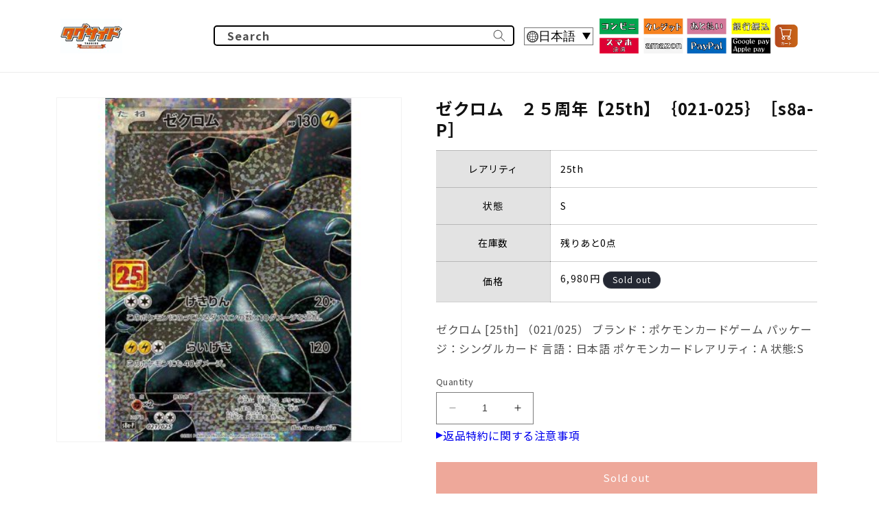

--- FILE ---
content_type: text/html; charset=utf-8
request_url: https://tagside.jp/en/products/rc_ita441qd5ber_r8s7
body_size: 26037
content:
<!doctype html>
<html class="no-js" lang="en">
  <head>
    <meta charset="utf-8">
    <meta http-equiv="X-UA-Compatible" content="IE=edge">
    <meta name="viewport" content="width=device-width,initial-scale=1">
    <meta name="theme-color" content="">
    <link rel="canonical" href="https://tagside.jp/en/products/rc_ita441qd5ber_r8s7"><link rel="icon" type="image/png" href="//tagside.jp/cdn/shop/files/83.png?crop=center&height=32&v=1768716165&width=32"><link rel="preconnect" href="https://fonts.shopifycdn.com" crossorigin><title>
      ゼクロム　２５周年【25th】｛021-025｝［s8a-P］
 &ndash; TAGSIDE</title>

    
      <meta name="description" content="ゼクロム [25th] （021/025） ブランド：ポケモンカードゲーム パッケージ：シングルカード 言語：日本語 ポケモンカードレアリティ：A 状態:S">
    

    

<meta property="og:site_name" content="TAGSIDE">
<meta property="og:url" content="https://tagside.jp/en/products/rc_ita441qd5ber_r8s7">
<meta property="og:title" content="ゼクロム　２５周年【25th】｛021-025｝［s8a-P］">
<meta property="og:type" content="product">
<meta property="og:description" content="ゼクロム [25th] （021/025） ブランド：ポケモンカードゲーム パッケージ：シングルカード 言語：日本語 ポケモンカードレアリティ：A 状態:S"><meta property="og:image" content="http://tagside.jp/cdn/shop/products/IWyNZty5dh7cu71qE32fz8nQFbxH3DYPUBfOP42p_dee3d35c-3621-4ba6-8116-2ea9c7526d28.jpg?v=1702450820">
  <meta property="og:image:secure_url" content="https://tagside.jp/cdn/shop/products/IWyNZty5dh7cu71qE32fz8nQFbxH3DYPUBfOP42p_dee3d35c-3621-4ba6-8116-2ea9c7526d28.jpg?v=1702450820">
  <meta property="og:image:width" content="400">
  <meta property="og:image:height" content="400"><meta property="og:price:amount" content="6,980">
  <meta property="og:price:currency" content="JPY"><meta name="twitter:card" content="summary_large_image">
<meta name="twitter:title" content="ゼクロム　２５周年【25th】｛021-025｝［s8a-P］">
<meta name="twitter:description" content="ゼクロム [25th] （021/025） ブランド：ポケモンカードゲーム パッケージ：シングルカード 言語：日本語 ポケモンカードレアリティ：A 状態:S">



    <script src="//tagside.jp/cdn/shop/t/9/assets/constants.js?v=58251544750838685771708504338" defer="defer"></script>
    <script src="//tagside.jp/cdn/shop/t/9/assets/pubsub.js?v=158357773527763999511708504338" defer="defer"></script>
    <script src="//tagside.jp/cdn/shop/t/9/assets/global.js?v=139248116715221171191708504338" defer="defer"></script><script src="//tagside.jp/cdn/shop/t/9/assets/animations.js?v=114255849464433187621708504338" defer="defer"></script><script>window.performance && window.performance.mark && window.performance.mark('shopify.content_for_header.start');</script><meta id="shopify-digital-wallet" name="shopify-digital-wallet" content="/79097528631/digital_wallets/dialog">
<meta name="shopify-checkout-api-token" content="59ba89dcb1fe4695364c7c705eec240f">
<meta id="in-context-paypal-metadata" data-shop-id="79097528631" data-venmo-supported="false" data-environment="production" data-locale="en_US" data-paypal-v4="true" data-currency="JPY">
<link rel="alternate" hreflang="x-default" href="https://tagside.jp/products/rc_ita441qd5ber_r8s7">
<link rel="alternate" hreflang="ja" href="https://tagside.jp/products/rc_ita441qd5ber_r8s7">
<link rel="alternate" hreflang="en" href="https://tagside.jp/en/products/rc_ita441qd5ber_r8s7">
<link rel="alternate" type="application/json+oembed" href="https://tagside.jp/en/products/rc_ita441qd5ber_r8s7.oembed">
<script async="async" src="/checkouts/internal/preloads.js?locale=en-JP"></script>
<script id="shopify-features" type="application/json">{"accessToken":"59ba89dcb1fe4695364c7c705eec240f","betas":["rich-media-storefront-analytics"],"domain":"tagside.jp","predictiveSearch":false,"shopId":79097528631,"locale":"en"}</script>
<script>var Shopify = Shopify || {};
Shopify.shop = "tagside.myshopify.com";
Shopify.locale = "en";
Shopify.currency = {"active":"JPY","rate":"1.0"};
Shopify.country = "JP";
Shopify.theme = {"name":"ドラゴンボール追加","id":166069764407,"schema_name":"Dawn","schema_version":"10.0.0","theme_store_id":887,"role":"main"};
Shopify.theme.handle = "null";
Shopify.theme.style = {"id":null,"handle":null};
Shopify.cdnHost = "tagside.jp/cdn";
Shopify.routes = Shopify.routes || {};
Shopify.routes.root = "/en/";</script>
<script type="module">!function(o){(o.Shopify=o.Shopify||{}).modules=!0}(window);</script>
<script>!function(o){function n(){var o=[];function n(){o.push(Array.prototype.slice.apply(arguments))}return n.q=o,n}var t=o.Shopify=o.Shopify||{};t.loadFeatures=n(),t.autoloadFeatures=n()}(window);</script>
<script id="shop-js-analytics" type="application/json">{"pageType":"product"}</script>
<script defer="defer" async type="module" src="//tagside.jp/cdn/shopifycloud/shop-js/modules/v2/client.init-shop-cart-sync_WVOgQShq.en.esm.js"></script>
<script defer="defer" async type="module" src="//tagside.jp/cdn/shopifycloud/shop-js/modules/v2/chunk.common_C_13GLB1.esm.js"></script>
<script defer="defer" async type="module" src="//tagside.jp/cdn/shopifycloud/shop-js/modules/v2/chunk.modal_CLfMGd0m.esm.js"></script>
<script type="module">
  await import("//tagside.jp/cdn/shopifycloud/shop-js/modules/v2/client.init-shop-cart-sync_WVOgQShq.en.esm.js");
await import("//tagside.jp/cdn/shopifycloud/shop-js/modules/v2/chunk.common_C_13GLB1.esm.js");
await import("//tagside.jp/cdn/shopifycloud/shop-js/modules/v2/chunk.modal_CLfMGd0m.esm.js");

  window.Shopify.SignInWithShop?.initShopCartSync?.({"fedCMEnabled":true,"windoidEnabled":true});

</script>
<script>(function() {
  var isLoaded = false;
  function asyncLoad() {
    if (isLoaded) return;
    isLoaded = true;
    var urls = ["https:\/\/tools.luckyorange.com\/core\/lo.js?site-id=c8f7be73\u0026shop=tagside.myshopify.com"];
    for (var i = 0; i < urls.length; i++) {
      var s = document.createElement('script');
      s.type = 'text/javascript';
      s.async = true;
      s.src = urls[i];
      var x = document.getElementsByTagName('script')[0];
      x.parentNode.insertBefore(s, x);
    }
  };
  if(window.attachEvent) {
    window.attachEvent('onload', asyncLoad);
  } else {
    window.addEventListener('load', asyncLoad, false);
  }
})();</script>
<script id="__st">var __st={"a":79097528631,"offset":32400,"reqid":"943d3700-a19b-4cf5-af55-00bb8439e236-1769643899","pageurl":"tagside.jp\/en\/products\/rc_ita441qd5ber_r8s7","u":"a19b40cf9361","p":"product","rtyp":"product","rid":9052095414583};</script>
<script>window.ShopifyPaypalV4VisibilityTracking = true;</script>
<script id="captcha-bootstrap">!function(){'use strict';const t='contact',e='account',n='new_comment',o=[[t,t],['blogs',n],['comments',n],[t,'customer']],c=[[e,'customer_login'],[e,'guest_login'],[e,'recover_customer_password'],[e,'create_customer']],r=t=>t.map((([t,e])=>`form[action*='/${t}']:not([data-nocaptcha='true']) input[name='form_type'][value='${e}']`)).join(','),a=t=>()=>t?[...document.querySelectorAll(t)].map((t=>t.form)):[];function s(){const t=[...o],e=r(t);return a(e)}const i='password',u='form_key',d=['recaptcha-v3-token','g-recaptcha-response','h-captcha-response',i],f=()=>{try{return window.sessionStorage}catch{return}},m='__shopify_v',_=t=>t.elements[u];function p(t,e,n=!1){try{const o=window.sessionStorage,c=JSON.parse(o.getItem(e)),{data:r}=function(t){const{data:e,action:n}=t;return t[m]||n?{data:e,action:n}:{data:t,action:n}}(c);for(const[e,n]of Object.entries(r))t.elements[e]&&(t.elements[e].value=n);n&&o.removeItem(e)}catch(o){console.error('form repopulation failed',{error:o})}}const l='form_type',E='cptcha';function T(t){t.dataset[E]=!0}const w=window,h=w.document,L='Shopify',v='ce_forms',y='captcha';let A=!1;((t,e)=>{const n=(g='f06e6c50-85a8-45c8-87d0-21a2b65856fe',I='https://cdn.shopify.com/shopifycloud/storefront-forms-hcaptcha/ce_storefront_forms_captcha_hcaptcha.v1.5.2.iife.js',D={infoText:'Protected by hCaptcha',privacyText:'Privacy',termsText:'Terms'},(t,e,n)=>{const o=w[L][v],c=o.bindForm;if(c)return c(t,g,e,D).then(n);var r;o.q.push([[t,g,e,D],n]),r=I,A||(h.body.append(Object.assign(h.createElement('script'),{id:'captcha-provider',async:!0,src:r})),A=!0)});var g,I,D;w[L]=w[L]||{},w[L][v]=w[L][v]||{},w[L][v].q=[],w[L][y]=w[L][y]||{},w[L][y].protect=function(t,e){n(t,void 0,e),T(t)},Object.freeze(w[L][y]),function(t,e,n,w,h,L){const[v,y,A,g]=function(t,e,n){const i=e?o:[],u=t?c:[],d=[...i,...u],f=r(d),m=r(i),_=r(d.filter((([t,e])=>n.includes(e))));return[a(f),a(m),a(_),s()]}(w,h,L),I=t=>{const e=t.target;return e instanceof HTMLFormElement?e:e&&e.form},D=t=>v().includes(t);t.addEventListener('submit',(t=>{const e=I(t);if(!e)return;const n=D(e)&&!e.dataset.hcaptchaBound&&!e.dataset.recaptchaBound,o=_(e),c=g().includes(e)&&(!o||!o.value);(n||c)&&t.preventDefault(),c&&!n&&(function(t){try{if(!f())return;!function(t){const e=f();if(!e)return;const n=_(t);if(!n)return;const o=n.value;o&&e.removeItem(o)}(t);const e=Array.from(Array(32),(()=>Math.random().toString(36)[2])).join('');!function(t,e){_(t)||t.append(Object.assign(document.createElement('input'),{type:'hidden',name:u})),t.elements[u].value=e}(t,e),function(t,e){const n=f();if(!n)return;const o=[...t.querySelectorAll(`input[type='${i}']`)].map((({name:t})=>t)),c=[...d,...o],r={};for(const[a,s]of new FormData(t).entries())c.includes(a)||(r[a]=s);n.setItem(e,JSON.stringify({[m]:1,action:t.action,data:r}))}(t,e)}catch(e){console.error('failed to persist form',e)}}(e),e.submit())}));const S=(t,e)=>{t&&!t.dataset[E]&&(n(t,e.some((e=>e===t))),T(t))};for(const o of['focusin','change'])t.addEventListener(o,(t=>{const e=I(t);D(e)&&S(e,y())}));const B=e.get('form_key'),M=e.get(l),P=B&&M;t.addEventListener('DOMContentLoaded',(()=>{const t=y();if(P)for(const e of t)e.elements[l].value===M&&p(e,B);[...new Set([...A(),...v().filter((t=>'true'===t.dataset.shopifyCaptcha))])].forEach((e=>S(e,t)))}))}(h,new URLSearchParams(w.location.search),n,t,e,['guest_login'])})(!0,!0)}();</script>
<script integrity="sha256-4kQ18oKyAcykRKYeNunJcIwy7WH5gtpwJnB7kiuLZ1E=" data-source-attribution="shopify.loadfeatures" defer="defer" src="//tagside.jp/cdn/shopifycloud/storefront/assets/storefront/load_feature-a0a9edcb.js" crossorigin="anonymous"></script>
<script data-source-attribution="shopify.dynamic_checkout.dynamic.init">var Shopify=Shopify||{};Shopify.PaymentButton=Shopify.PaymentButton||{isStorefrontPortableWallets:!0,init:function(){window.Shopify.PaymentButton.init=function(){};var t=document.createElement("script");t.src="https://tagside.jp/cdn/shopifycloud/portable-wallets/latest/portable-wallets.en.js",t.type="module",document.head.appendChild(t)}};
</script>
<script data-source-attribution="shopify.dynamic_checkout.buyer_consent">
  function portableWalletsHideBuyerConsent(e){var t=document.getElementById("shopify-buyer-consent"),n=document.getElementById("shopify-subscription-policy-button");t&&n&&(t.classList.add("hidden"),t.setAttribute("aria-hidden","true"),n.removeEventListener("click",e))}function portableWalletsShowBuyerConsent(e){var t=document.getElementById("shopify-buyer-consent"),n=document.getElementById("shopify-subscription-policy-button");t&&n&&(t.classList.remove("hidden"),t.removeAttribute("aria-hidden"),n.addEventListener("click",e))}window.Shopify?.PaymentButton&&(window.Shopify.PaymentButton.hideBuyerConsent=portableWalletsHideBuyerConsent,window.Shopify.PaymentButton.showBuyerConsent=portableWalletsShowBuyerConsent);
</script>
<script data-source-attribution="shopify.dynamic_checkout.cart.bootstrap">document.addEventListener("DOMContentLoaded",(function(){function t(){return document.querySelector("shopify-accelerated-checkout-cart, shopify-accelerated-checkout")}if(t())Shopify.PaymentButton.init();else{new MutationObserver((function(e,n){t()&&(Shopify.PaymentButton.init(),n.disconnect())})).observe(document.body,{childList:!0,subtree:!0})}}));
</script>
<link id="shopify-accelerated-checkout-styles" rel="stylesheet" media="screen" href="https://tagside.jp/cdn/shopifycloud/portable-wallets/latest/accelerated-checkout-backwards-compat.css" crossorigin="anonymous">
<style id="shopify-accelerated-checkout-cart">
        #shopify-buyer-consent {
  margin-top: 1em;
  display: inline-block;
  width: 100%;
}

#shopify-buyer-consent.hidden {
  display: none;
}

#shopify-subscription-policy-button {
  background: none;
  border: none;
  padding: 0;
  text-decoration: underline;
  font-size: inherit;
  cursor: pointer;
}

#shopify-subscription-policy-button::before {
  box-shadow: none;
}

      </style>
<script id="sections-script" data-sections="header" defer="defer" src="//tagside.jp/cdn/shop/t/9/compiled_assets/scripts.js?v=4975"></script>
<script>window.performance && window.performance.mark && window.performance.mark('shopify.content_for_header.end');</script>


    <style data-shopify>
      @font-face {
  font-family: "Noto Serif";
  font-weight: 400;
  font-style: normal;
  font-display: swap;
  src: url("//tagside.jp/cdn/fonts/noto_serif/notoserif_n4.157efcc933874b41c43d5a6a81253eedd9845384.woff2") format("woff2"),
       url("//tagside.jp/cdn/fonts/noto_serif/notoserif_n4.e95a8b0e448c8154cafc9526753c78ba0f8e894e.woff") format("woff");
}

      @font-face {
  font-family: "Noto Serif";
  font-weight: 700;
  font-style: normal;
  font-display: swap;
  src: url("//tagside.jp/cdn/fonts/noto_serif/notoserif_n7.d275fb7cbb6b6809702719ab47b39e5200c4f530.woff2") format("woff2"),
       url("//tagside.jp/cdn/fonts/noto_serif/notoserif_n7.0386ee49bd94b3b26da3580808c2d97c2a1d2d82.woff") format("woff");
}

      @font-face {
  font-family: "Noto Serif";
  font-weight: 400;
  font-style: italic;
  font-display: swap;
  src: url("//tagside.jp/cdn/fonts/noto_serif/notoserif_i4.4a1e90a65903dad5ee34a251027ef579c72001cc.woff2") format("woff2"),
       url("//tagside.jp/cdn/fonts/noto_serif/notoserif_i4.864f808316dae3be9b9b07f7f73c1d3fbc5f3858.woff") format("woff");
}

      @font-face {
  font-family: "Noto Serif";
  font-weight: 700;
  font-style: italic;
  font-display: swap;
  src: url("//tagside.jp/cdn/fonts/noto_serif/notoserif_i7.cdc3cc31b9724e5bf1d81e426d52ec2091b208e5.woff2") format("woff2"),
       url("//tagside.jp/cdn/fonts/noto_serif/notoserif_i7.98b54ea1ac46563d0708fd392057a21d8a45a373.woff") format("woff");
}

      @font-face {
  font-family: "Noto Serif";
  font-weight: 400;
  font-style: normal;
  font-display: swap;
  src: url("//tagside.jp/cdn/fonts/noto_serif/notoserif_n4.157efcc933874b41c43d5a6a81253eedd9845384.woff2") format("woff2"),
       url("//tagside.jp/cdn/fonts/noto_serif/notoserif_n4.e95a8b0e448c8154cafc9526753c78ba0f8e894e.woff") format("woff");
}


      
        :root,
        .color-background-1 {
          --color-background: 255,255,255;
        
          --gradient-background: #ffffff;
        
        --color-foreground: 18,18,18;
        --color-shadow: 18,18,18;
        --color-button: 18,18,18;
        --color-button-text: 255,255,255;
        --color-secondary-button: 255,255,255;
        --color-secondary-button-text: 18,18,18;
        --color-link: 18,18,18;
        --color-badge-foreground: 18,18,18;
        --color-badge-background: 255,255,255;
        --color-badge-border: 18,18,18;
        --payment-terms-background-color: rgb(255 255 255);
      }
      
        
        .color-background-2 {
          --color-background: 243,243,243;
        
          --gradient-background: #f3f3f3;
        
        --color-foreground: 18,18,18;
        --color-shadow: 18,18,18;
        --color-button: 18,18,18;
        --color-button-text: 243,243,243;
        --color-secondary-button: 243,243,243;
        --color-secondary-button-text: 18,18,18;
        --color-link: 18,18,18;
        --color-badge-foreground: 18,18,18;
        --color-badge-background: 243,243,243;
        --color-badge-border: 18,18,18;
        --payment-terms-background-color: rgb(243 243 243);
      }
      
        
        .color-inverse {
          --color-background: 36,40,51;
        
          --gradient-background: #242833;
        
        --color-foreground: 255,255,255;
        --color-shadow: 18,18,18;
        --color-button: 255,255,255;
        --color-button-text: 0,0,0;
        --color-secondary-button: 36,40,51;
        --color-secondary-button-text: 255,255,255;
        --color-link: 255,255,255;
        --color-badge-foreground: 255,255,255;
        --color-badge-background: 36,40,51;
        --color-badge-border: 255,255,255;
        --payment-terms-background-color: rgb(36 40 51);
      }
      
        
        .color-accent-1 {
          --color-background: 18,18,18;
        
          --gradient-background: #121212;
        
        --color-foreground: 255,255,255;
        --color-shadow: 18,18,18;
        --color-button: 255,255,255;
        --color-button-text: 18,18,18;
        --color-secondary-button: 18,18,18;
        --color-secondary-button-text: 255,255,255;
        --color-link: 255,255,255;
        --color-badge-foreground: 255,255,255;
        --color-badge-background: 18,18,18;
        --color-badge-border: 255,255,255;
        --payment-terms-background-color: rgb(18 18 18);
      }
      
        
        .color-accent-2 {
          --color-background: 51,79,180;
        
          --gradient-background: #334fb4;
        
        --color-foreground: 255,255,255;
        --color-shadow: 18,18,18;
        --color-button: 255,255,255;
        --color-button-text: 51,79,180;
        --color-secondary-button: 51,79,180;
        --color-secondary-button-text: 255,255,255;
        --color-link: 255,255,255;
        --color-badge-foreground: 255,255,255;
        --color-badge-background: 51,79,180;
        --color-badge-border: 255,255,255;
        --payment-terms-background-color: rgb(51 79 180);
      }
      
        
        .color-scheme-d6ded835-1683-4f64-b2e9-4c637ae0d362 {
          --color-background: 255,255,255;
        
          --gradient-background: #ffffff;
        
        --color-foreground: 18,18,18;
        --color-shadow: 18,18,18;
        --color-button: 220,80,52;
        --color-button-text: 255,255,255;
        --color-secondary-button: 255,255,255;
        --color-secondary-button-text: 18,18,18;
        --color-link: 18,18,18;
        --color-badge-foreground: 18,18,18;
        --color-badge-background: 255,255,255;
        --color-badge-border: 18,18,18;
        --payment-terms-background-color: rgb(255 255 255);
      }
      

      body, .color-background-1, .color-background-2, .color-inverse, .color-accent-1, .color-accent-2, .color-scheme-d6ded835-1683-4f64-b2e9-4c637ae0d362 {
        color: rgba(var(--color-foreground), 0.75);
        background-color: rgb(var(--color-background));
      }

      :root {
        --primary-color: #CB5034;
        --font-primary-color: #0000FF;
        --font-body-family: 'Noto Sans JP', sans-serif;
        --font-body-style: normal;
        --font-body-weight: 400;
        --font-body-weight-bold: 700;

        --font-heading-family: 'Noto Sans JP', sans-serif;
        --font-heading-style: normal;
        --font-heading-weight: 400;

        --font-body-scale: 1.0;
        --font-heading-scale: 1.0;

        --media-padding: px;
        --media-border-opacity: 0.05;
        --media-border-width: 1px;
        --media-radius: 0px;
        --media-shadow-opacity: 0.0;
        --media-shadow-horizontal-offset: 0px;
        --media-shadow-vertical-offset: 4px;
        --media-shadow-blur-radius: 5px;
        --media-shadow-visible: 0;

        --page-width: 120rem;
        --page-width-margin: 0rem;

        --product-card-image-padding: 0.0rem;
        --product-card-corner-radius: 0.0rem;
        --product-card-text-alignment: left;
        --product-card-border-width: 0.0rem;
        --product-card-border-opacity: 0.1;
        --product-card-shadow-opacity: 0.0;
        --product-card-shadow-visible: 0;
        --product-card-shadow-horizontal-offset: 0.0rem;
        --product-card-shadow-vertical-offset: 0.4rem;
        --product-card-shadow-blur-radius: 0.5rem;

        --collection-card-image-padding: 0.0rem;
        --collection-card-corner-radius: 0.0rem;
        --collection-card-text-alignment: left;
        --collection-card-border-width: 0.0rem;
        --collection-card-border-opacity: 0.1;
        --collection-card-shadow-opacity: 0.0;
        --collection-card-shadow-visible: 0;
        --collection-card-shadow-horizontal-offset: 0.0rem;
        --collection-card-shadow-vertical-offset: 0.4rem;
        --collection-card-shadow-blur-radius: 0.5rem;

        --blog-card-image-padding: 0.0rem;
        --blog-card-corner-radius: 0.0rem;
        --blog-card-text-alignment: left;
        --blog-card-border-width: 0.0rem;
        --blog-card-border-opacity: 0.1;
        --blog-card-shadow-opacity: 0.0;
        --blog-card-shadow-visible: 0;
        --blog-card-shadow-horizontal-offset: 0.0rem;
        --blog-card-shadow-vertical-offset: 0.4rem;
        --blog-card-shadow-blur-radius: 0.5rem;

        --badge-corner-radius: 4.0rem;

        --popup-border-width: 1px;
        --popup-border-opacity: 0.1;
        --popup-corner-radius: 0px;
        --popup-shadow-opacity: 0.0;
        --popup-shadow-horizontal-offset: 0px;
        --popup-shadow-vertical-offset: 4px;
        --popup-shadow-blur-radius: 5px;

        --drawer-border-width: 1px;
        --drawer-border-opacity: 0.1;
        --drawer-shadow-opacity: 0.0;
        --drawer-shadow-horizontal-offset: 0px;
        --drawer-shadow-vertical-offset: 4px;
        --drawer-shadow-blur-radius: 5px;

        --spacing-sections-desktop: 0px;
        --spacing-sections-mobile: 0px;

        --grid-desktop-vertical-spacing: 8px;
        --grid-desktop-horizontal-spacing: 16px;
        --grid-mobile-vertical-spacing: 4px;
        --grid-mobile-horizontal-spacing: 8px;

        --text-boxes-border-opacity: 0.1;
        --text-boxes-border-width: 0px;
        --text-boxes-radius: 0px;
        --text-boxes-shadow-opacity: 0.0;
        --text-boxes-shadow-visible: 0;
        --text-boxes-shadow-horizontal-offset: 0px;
        --text-boxes-shadow-vertical-offset: 4px;
        --text-boxes-shadow-blur-radius: 5px;

        --buttons-radius: 0px;
        --buttons-radius-outset: 0px;
        --buttons-border-width: 1px;
        --buttons-border-opacity: 1.0;
        --buttons-shadow-opacity: 0.0;
        --buttons-shadow-visible: 0;
        --buttons-shadow-horizontal-offset: 0px;
        --buttons-shadow-vertical-offset: 4px;
        --buttons-shadow-blur-radius: 5px;
        --buttons-border-offset: 0px;

        --inputs-radius: 0px;
        --inputs-border-width: 1px;
        --inputs-border-opacity: 0.55;
        --inputs-shadow-opacity: 0.0;
        --inputs-shadow-horizontal-offset: 0px;
        --inputs-margin-offset: 0px;
        --inputs-shadow-vertical-offset: 4px;
        --inputs-shadow-blur-radius: 5px;
        --inputs-radius-outset: 0px;

        --variant-pills-radius: 40px;
        --variant-pills-border-width: 1px;
        --variant-pills-border-opacity: 0.55;
        --variant-pills-shadow-opacity: 0.0;
        --variant-pills-shadow-horizontal-offset: 0px;
        --variant-pills-shadow-vertical-offset: 4px;
        --variant-pills-shadow-blur-radius: 5px;
      }

      *,
      *::before,
      *::after {
        box-sizing: inherit;
      }

      html {
        box-sizing: border-box;
        font-size: calc(var(--font-body-scale) * 62.5%);
        height: 100%;
      }

      body {
        display: grid;
        grid-template-rows: auto auto 1fr auto;
        grid-template-columns: 100%;
        min-height: 100%;
        margin: 0;
        font-size: 1.5rem;
        letter-spacing: 0.06rem;
        line-height: calc(1 + 0.8 / var(--font-body-scale));
        font-family: var(--font-body-family);
        font-style: var(--font-body-style);
        font-weight: var(--font-body-weight);
      }

      @media screen and (min-width: 750px) {
        body {
          font-size: 1.6rem;
        }
      }
    </style>

    <link href="//tagside.jp/cdn/shop/t/9/assets/base.css?v=158444401995842463391708504338" rel="stylesheet" type="text/css" media="all" />
<link rel="preload" as="font" href="//tagside.jp/cdn/fonts/noto_serif/notoserif_n4.157efcc933874b41c43d5a6a81253eedd9845384.woff2" type="font/woff2" crossorigin><link rel="preload" as="font" href="//tagside.jp/cdn/fonts/noto_serif/notoserif_n4.157efcc933874b41c43d5a6a81253eedd9845384.woff2" type="font/woff2" crossorigin><link
        rel="stylesheet"
        href="//tagside.jp/cdn/shop/t/9/assets/component-predictive-search.css?v=118923337488134913561708504338"
        media="print"
        onload="this.media='all'"
      ><script>
      document.documentElement.className = document.documentElement.className.replace('no-js', 'js');
      if (Shopify.designMode) {
        document.documentElement.classList.add('shopify-design-mode');
      }
    </script>
    
    <link rel="preconnect" href="https://fonts.googleapis.com">
    <link rel="preconnect" href="https://fonts.gstatic.com" crossorigin>
    <link href="https://fonts.googleapis.com/css2?family=Noto+Sans+JP:wght@400;500;600;700&display=swap" rel="stylesheet">
    

    
    <link  rel="stylesheet"  href="https://cdn.jsdelivr.net/npm/swiper@10/swiper-bundle.min.css"/>
    
    <link href="https://monorail-edge.shopifysvc.com" rel="dns-prefetch">
<script>(function(){if ("sendBeacon" in navigator && "performance" in window) {try {var session_token_from_headers = performance.getEntriesByType('navigation')[0].serverTiming.find(x => x.name == '_s').description;} catch {var session_token_from_headers = undefined;}var session_cookie_matches = document.cookie.match(/_shopify_s=([^;]*)/);var session_token_from_cookie = session_cookie_matches && session_cookie_matches.length === 2 ? session_cookie_matches[1] : "";var session_token = session_token_from_headers || session_token_from_cookie || "";function handle_abandonment_event(e) {var entries = performance.getEntries().filter(function(entry) {return /monorail-edge.shopifysvc.com/.test(entry.name);});if (!window.abandonment_tracked && entries.length === 0) {window.abandonment_tracked = true;var currentMs = Date.now();var navigation_start = performance.timing.navigationStart;var payload = {shop_id: 79097528631,url: window.location.href,navigation_start,duration: currentMs - navigation_start,session_token,page_type: "product"};window.navigator.sendBeacon("https://monorail-edge.shopifysvc.com/v1/produce", JSON.stringify({schema_id: "online_store_buyer_site_abandonment/1.1",payload: payload,metadata: {event_created_at_ms: currentMs,event_sent_at_ms: currentMs}}));}}window.addEventListener('pagehide', handle_abandonment_event);}}());</script>
<script id="web-pixels-manager-setup">(function e(e,d,r,n,o){if(void 0===o&&(o={}),!Boolean(null===(a=null===(i=window.Shopify)||void 0===i?void 0:i.analytics)||void 0===a?void 0:a.replayQueue)){var i,a;window.Shopify=window.Shopify||{};var t=window.Shopify;t.analytics=t.analytics||{};var s=t.analytics;s.replayQueue=[],s.publish=function(e,d,r){return s.replayQueue.push([e,d,r]),!0};try{self.performance.mark("wpm:start")}catch(e){}var l=function(){var e={modern:/Edge?\/(1{2}[4-9]|1[2-9]\d|[2-9]\d{2}|\d{4,})\.\d+(\.\d+|)|Firefox\/(1{2}[4-9]|1[2-9]\d|[2-9]\d{2}|\d{4,})\.\d+(\.\d+|)|Chrom(ium|e)\/(9{2}|\d{3,})\.\d+(\.\d+|)|(Maci|X1{2}).+ Version\/(15\.\d+|(1[6-9]|[2-9]\d|\d{3,})\.\d+)([,.]\d+|)( \(\w+\)|)( Mobile\/\w+|) Safari\/|Chrome.+OPR\/(9{2}|\d{3,})\.\d+\.\d+|(CPU[ +]OS|iPhone[ +]OS|CPU[ +]iPhone|CPU IPhone OS|CPU iPad OS)[ +]+(15[._]\d+|(1[6-9]|[2-9]\d|\d{3,})[._]\d+)([._]\d+|)|Android:?[ /-](13[3-9]|1[4-9]\d|[2-9]\d{2}|\d{4,})(\.\d+|)(\.\d+|)|Android.+Firefox\/(13[5-9]|1[4-9]\d|[2-9]\d{2}|\d{4,})\.\d+(\.\d+|)|Android.+Chrom(ium|e)\/(13[3-9]|1[4-9]\d|[2-9]\d{2}|\d{4,})\.\d+(\.\d+|)|SamsungBrowser\/([2-9]\d|\d{3,})\.\d+/,legacy:/Edge?\/(1[6-9]|[2-9]\d|\d{3,})\.\d+(\.\d+|)|Firefox\/(5[4-9]|[6-9]\d|\d{3,})\.\d+(\.\d+|)|Chrom(ium|e)\/(5[1-9]|[6-9]\d|\d{3,})\.\d+(\.\d+|)([\d.]+$|.*Safari\/(?![\d.]+ Edge\/[\d.]+$))|(Maci|X1{2}).+ Version\/(10\.\d+|(1[1-9]|[2-9]\d|\d{3,})\.\d+)([,.]\d+|)( \(\w+\)|)( Mobile\/\w+|) Safari\/|Chrome.+OPR\/(3[89]|[4-9]\d|\d{3,})\.\d+\.\d+|(CPU[ +]OS|iPhone[ +]OS|CPU[ +]iPhone|CPU IPhone OS|CPU iPad OS)[ +]+(10[._]\d+|(1[1-9]|[2-9]\d|\d{3,})[._]\d+)([._]\d+|)|Android:?[ /-](13[3-9]|1[4-9]\d|[2-9]\d{2}|\d{4,})(\.\d+|)(\.\d+|)|Mobile Safari.+OPR\/([89]\d|\d{3,})\.\d+\.\d+|Android.+Firefox\/(13[5-9]|1[4-9]\d|[2-9]\d{2}|\d{4,})\.\d+(\.\d+|)|Android.+Chrom(ium|e)\/(13[3-9]|1[4-9]\d|[2-9]\d{2}|\d{4,})\.\d+(\.\d+|)|Android.+(UC? ?Browser|UCWEB|U3)[ /]?(15\.([5-9]|\d{2,})|(1[6-9]|[2-9]\d|\d{3,})\.\d+)\.\d+|SamsungBrowser\/(5\.\d+|([6-9]|\d{2,})\.\d+)|Android.+MQ{2}Browser\/(14(\.(9|\d{2,})|)|(1[5-9]|[2-9]\d|\d{3,})(\.\d+|))(\.\d+|)|K[Aa][Ii]OS\/(3\.\d+|([4-9]|\d{2,})\.\d+)(\.\d+|)/},d=e.modern,r=e.legacy,n=navigator.userAgent;return n.match(d)?"modern":n.match(r)?"legacy":"unknown"}(),u="modern"===l?"modern":"legacy",c=(null!=n?n:{modern:"",legacy:""})[u],f=function(e){return[e.baseUrl,"/wpm","/b",e.hashVersion,"modern"===e.buildTarget?"m":"l",".js"].join("")}({baseUrl:d,hashVersion:r,buildTarget:u}),m=function(e){var d=e.version,r=e.bundleTarget,n=e.surface,o=e.pageUrl,i=e.monorailEndpoint;return{emit:function(e){var a=e.status,t=e.errorMsg,s=(new Date).getTime(),l=JSON.stringify({metadata:{event_sent_at_ms:s},events:[{schema_id:"web_pixels_manager_load/3.1",payload:{version:d,bundle_target:r,page_url:o,status:a,surface:n,error_msg:t},metadata:{event_created_at_ms:s}}]});if(!i)return console&&console.warn&&console.warn("[Web Pixels Manager] No Monorail endpoint provided, skipping logging."),!1;try{return self.navigator.sendBeacon.bind(self.navigator)(i,l)}catch(e){}var u=new XMLHttpRequest;try{return u.open("POST",i,!0),u.setRequestHeader("Content-Type","text/plain"),u.send(l),!0}catch(e){return console&&console.warn&&console.warn("[Web Pixels Manager] Got an unhandled error while logging to Monorail."),!1}}}}({version:r,bundleTarget:l,surface:e.surface,pageUrl:self.location.href,monorailEndpoint:e.monorailEndpoint});try{o.browserTarget=l,function(e){var d=e.src,r=e.async,n=void 0===r||r,o=e.onload,i=e.onerror,a=e.sri,t=e.scriptDataAttributes,s=void 0===t?{}:t,l=document.createElement("script"),u=document.querySelector("head"),c=document.querySelector("body");if(l.async=n,l.src=d,a&&(l.integrity=a,l.crossOrigin="anonymous"),s)for(var f in s)if(Object.prototype.hasOwnProperty.call(s,f))try{l.dataset[f]=s[f]}catch(e){}if(o&&l.addEventListener("load",o),i&&l.addEventListener("error",i),u)u.appendChild(l);else{if(!c)throw new Error("Did not find a head or body element to append the script");c.appendChild(l)}}({src:f,async:!0,onload:function(){if(!function(){var e,d;return Boolean(null===(d=null===(e=window.Shopify)||void 0===e?void 0:e.analytics)||void 0===d?void 0:d.initialized)}()){var d=window.webPixelsManager.init(e)||void 0;if(d){var r=window.Shopify.analytics;r.replayQueue.forEach((function(e){var r=e[0],n=e[1],o=e[2];d.publishCustomEvent(r,n,o)})),r.replayQueue=[],r.publish=d.publishCustomEvent,r.visitor=d.visitor,r.initialized=!0}}},onerror:function(){return m.emit({status:"failed",errorMsg:"".concat(f," has failed to load")})},sri:function(e){var d=/^sha384-[A-Za-z0-9+/=]+$/;return"string"==typeof e&&d.test(e)}(c)?c:"",scriptDataAttributes:o}),m.emit({status:"loading"})}catch(e){m.emit({status:"failed",errorMsg:(null==e?void 0:e.message)||"Unknown error"})}}})({shopId: 79097528631,storefrontBaseUrl: "https://tagside.jp",extensionsBaseUrl: "https://extensions.shopifycdn.com/cdn/shopifycloud/web-pixels-manager",monorailEndpoint: "https://monorail-edge.shopifysvc.com/unstable/produce_batch",surface: "storefront-renderer",enabledBetaFlags: ["2dca8a86"],webPixelsConfigList: [{"id":"766116151","configuration":"{\"config\":\"{\\\"pixel_id\\\":\\\"G-QJ66Y53ZS2\\\",\\\"gtag_events\\\":[{\\\"type\\\":\\\"purchase\\\",\\\"action_label\\\":\\\"G-QJ66Y53ZS2\\\"},{\\\"type\\\":\\\"page_view\\\",\\\"action_label\\\":\\\"G-QJ66Y53ZS2\\\"},{\\\"type\\\":\\\"view_item\\\",\\\"action_label\\\":\\\"G-QJ66Y53ZS2\\\"},{\\\"type\\\":\\\"search\\\",\\\"action_label\\\":\\\"G-QJ66Y53ZS2\\\"},{\\\"type\\\":\\\"add_to_cart\\\",\\\"action_label\\\":\\\"G-QJ66Y53ZS2\\\"},{\\\"type\\\":\\\"begin_checkout\\\",\\\"action_label\\\":\\\"G-QJ66Y53ZS2\\\"},{\\\"type\\\":\\\"add_payment_info\\\",\\\"action_label\\\":\\\"G-QJ66Y53ZS2\\\"}],\\\"enable_monitoring_mode\\\":false}\"}","eventPayloadVersion":"v1","runtimeContext":"OPEN","scriptVersion":"b2a88bafab3e21179ed38636efcd8a93","type":"APP","apiClientId":1780363,"privacyPurposes":[],"dataSharingAdjustments":{"protectedCustomerApprovalScopes":["read_customer_address","read_customer_email","read_customer_name","read_customer_personal_data","read_customer_phone"]}},{"id":"117145911","configuration":"{\"siteId\":\"c8f7be73\",\"environment\":\"production\"}","eventPayloadVersion":"v1","runtimeContext":"STRICT","scriptVersion":"c66f5762e80601f1bfc6799b894f5761","type":"APP","apiClientId":187969,"privacyPurposes":["ANALYTICS","MARKETING","SALE_OF_DATA"],"dataSharingAdjustments":{"protectedCustomerApprovalScopes":[]}},{"id":"shopify-app-pixel","configuration":"{}","eventPayloadVersion":"v1","runtimeContext":"STRICT","scriptVersion":"0450","apiClientId":"shopify-pixel","type":"APP","privacyPurposes":["ANALYTICS","MARKETING"]},{"id":"shopify-custom-pixel","eventPayloadVersion":"v1","runtimeContext":"LAX","scriptVersion":"0450","apiClientId":"shopify-pixel","type":"CUSTOM","privacyPurposes":["ANALYTICS","MARKETING"]}],isMerchantRequest: false,initData: {"shop":{"name":"TAGSIDE","paymentSettings":{"currencyCode":"JPY"},"myshopifyDomain":"tagside.myshopify.com","countryCode":"JP","storefrontUrl":"https:\/\/tagside.jp\/en"},"customer":null,"cart":null,"checkout":null,"productVariants":[{"price":{"amount":6980.0,"currencyCode":"JPY"},"product":{"title":"ゼクロム　２５周年【25th】｛021-025｝［s8a-P］","vendor":"TAGSIDE","id":"9052095414583","untranslatedTitle":"ゼクロム　２５周年【25th】｛021-025｝［s8a-P］","url":"\/en\/products\/rc_ita441qd5ber_r8s7","type":""},"id":"47639565238583","image":{"src":"\/\/tagside.jp\/cdn\/shop\/products\/IWyNZty5dh7cu71qE32fz8nQFbxH3DYPUBfOP42p_dee3d35c-3621-4ba6-8116-2ea9c7526d28.jpg?v=1702450820"},"sku":"rc_ITA441QD5BER_R8s7","title":"Default Title","untranslatedTitle":"Default Title"}],"purchasingCompany":null},},"https://tagside.jp/cdn","1d2a099fw23dfb22ep557258f5m7a2edbae",{"modern":"","legacy":""},{"shopId":"79097528631","storefrontBaseUrl":"https:\/\/tagside.jp","extensionBaseUrl":"https:\/\/extensions.shopifycdn.com\/cdn\/shopifycloud\/web-pixels-manager","surface":"storefront-renderer","enabledBetaFlags":"[\"2dca8a86\"]","isMerchantRequest":"false","hashVersion":"1d2a099fw23dfb22ep557258f5m7a2edbae","publish":"custom","events":"[[\"page_viewed\",{}],[\"product_viewed\",{\"productVariant\":{\"price\":{\"amount\":6980.0,\"currencyCode\":\"JPY\"},\"product\":{\"title\":\"ゼクロム　２５周年【25th】｛021-025｝［s8a-P］\",\"vendor\":\"TAGSIDE\",\"id\":\"9052095414583\",\"untranslatedTitle\":\"ゼクロム　２５周年【25th】｛021-025｝［s8a-P］\",\"url\":\"\/en\/products\/rc_ita441qd5ber_r8s7\",\"type\":\"\"},\"id\":\"47639565238583\",\"image\":{\"src\":\"\/\/tagside.jp\/cdn\/shop\/products\/IWyNZty5dh7cu71qE32fz8nQFbxH3DYPUBfOP42p_dee3d35c-3621-4ba6-8116-2ea9c7526d28.jpg?v=1702450820\"},\"sku\":\"rc_ITA441QD5BER_R8s7\",\"title\":\"Default Title\",\"untranslatedTitle\":\"Default Title\"}}]]"});</script><script>
  window.ShopifyAnalytics = window.ShopifyAnalytics || {};
  window.ShopifyAnalytics.meta = window.ShopifyAnalytics.meta || {};
  window.ShopifyAnalytics.meta.currency = 'JPY';
  var meta = {"product":{"id":9052095414583,"gid":"gid:\/\/shopify\/Product\/9052095414583","vendor":"TAGSIDE","type":"","handle":"rc_ita441qd5ber_r8s7","variants":[{"id":47639565238583,"price":698000,"name":"ゼクロム　２５周年【25th】｛021-025｝［s8a-P］","public_title":null,"sku":"rc_ITA441QD5BER_R8s7"}],"remote":false},"page":{"pageType":"product","resourceType":"product","resourceId":9052095414583,"requestId":"943d3700-a19b-4cf5-af55-00bb8439e236-1769643899"}};
  for (var attr in meta) {
    window.ShopifyAnalytics.meta[attr] = meta[attr];
  }
</script>
<script class="analytics">
  (function () {
    var customDocumentWrite = function(content) {
      var jquery = null;

      if (window.jQuery) {
        jquery = window.jQuery;
      } else if (window.Checkout && window.Checkout.$) {
        jquery = window.Checkout.$;
      }

      if (jquery) {
        jquery('body').append(content);
      }
    };

    var hasLoggedConversion = function(token) {
      if (token) {
        return document.cookie.indexOf('loggedConversion=' + token) !== -1;
      }
      return false;
    }

    var setCookieIfConversion = function(token) {
      if (token) {
        var twoMonthsFromNow = new Date(Date.now());
        twoMonthsFromNow.setMonth(twoMonthsFromNow.getMonth() + 2);

        document.cookie = 'loggedConversion=' + token + '; expires=' + twoMonthsFromNow;
      }
    }

    var trekkie = window.ShopifyAnalytics.lib = window.trekkie = window.trekkie || [];
    if (trekkie.integrations) {
      return;
    }
    trekkie.methods = [
      'identify',
      'page',
      'ready',
      'track',
      'trackForm',
      'trackLink'
    ];
    trekkie.factory = function(method) {
      return function() {
        var args = Array.prototype.slice.call(arguments);
        args.unshift(method);
        trekkie.push(args);
        return trekkie;
      };
    };
    for (var i = 0; i < trekkie.methods.length; i++) {
      var key = trekkie.methods[i];
      trekkie[key] = trekkie.factory(key);
    }
    trekkie.load = function(config) {
      trekkie.config = config || {};
      trekkie.config.initialDocumentCookie = document.cookie;
      var first = document.getElementsByTagName('script')[0];
      var script = document.createElement('script');
      script.type = 'text/javascript';
      script.onerror = function(e) {
        var scriptFallback = document.createElement('script');
        scriptFallback.type = 'text/javascript';
        scriptFallback.onerror = function(error) {
                var Monorail = {
      produce: function produce(monorailDomain, schemaId, payload) {
        var currentMs = new Date().getTime();
        var event = {
          schema_id: schemaId,
          payload: payload,
          metadata: {
            event_created_at_ms: currentMs,
            event_sent_at_ms: currentMs
          }
        };
        return Monorail.sendRequest("https://" + monorailDomain + "/v1/produce", JSON.stringify(event));
      },
      sendRequest: function sendRequest(endpointUrl, payload) {
        // Try the sendBeacon API
        if (window && window.navigator && typeof window.navigator.sendBeacon === 'function' && typeof window.Blob === 'function' && !Monorail.isIos12()) {
          var blobData = new window.Blob([payload], {
            type: 'text/plain'
          });

          if (window.navigator.sendBeacon(endpointUrl, blobData)) {
            return true;
          } // sendBeacon was not successful

        } // XHR beacon

        var xhr = new XMLHttpRequest();

        try {
          xhr.open('POST', endpointUrl);
          xhr.setRequestHeader('Content-Type', 'text/plain');
          xhr.send(payload);
        } catch (e) {
          console.log(e);
        }

        return false;
      },
      isIos12: function isIos12() {
        return window.navigator.userAgent.lastIndexOf('iPhone; CPU iPhone OS 12_') !== -1 || window.navigator.userAgent.lastIndexOf('iPad; CPU OS 12_') !== -1;
      }
    };
    Monorail.produce('monorail-edge.shopifysvc.com',
      'trekkie_storefront_load_errors/1.1',
      {shop_id: 79097528631,
      theme_id: 166069764407,
      app_name: "storefront",
      context_url: window.location.href,
      source_url: "//tagside.jp/cdn/s/trekkie.storefront.a804e9514e4efded663580eddd6991fcc12b5451.min.js"});

        };
        scriptFallback.async = true;
        scriptFallback.src = '//tagside.jp/cdn/s/trekkie.storefront.a804e9514e4efded663580eddd6991fcc12b5451.min.js';
        first.parentNode.insertBefore(scriptFallback, first);
      };
      script.async = true;
      script.src = '//tagside.jp/cdn/s/trekkie.storefront.a804e9514e4efded663580eddd6991fcc12b5451.min.js';
      first.parentNode.insertBefore(script, first);
    };
    trekkie.load(
      {"Trekkie":{"appName":"storefront","development":false,"defaultAttributes":{"shopId":79097528631,"isMerchantRequest":null,"themeId":166069764407,"themeCityHash":"12275954637758382919","contentLanguage":"en","currency":"JPY","eventMetadataId":"0b610ddf-41de-432b-acaa-137fafe72e98"},"isServerSideCookieWritingEnabled":true,"monorailRegion":"shop_domain","enabledBetaFlags":["65f19447","b5387b81"]},"Session Attribution":{},"S2S":{"facebookCapiEnabled":false,"source":"trekkie-storefront-renderer","apiClientId":580111}}
    );

    var loaded = false;
    trekkie.ready(function() {
      if (loaded) return;
      loaded = true;

      window.ShopifyAnalytics.lib = window.trekkie;

      var originalDocumentWrite = document.write;
      document.write = customDocumentWrite;
      try { window.ShopifyAnalytics.merchantGoogleAnalytics.call(this); } catch(error) {};
      document.write = originalDocumentWrite;

      window.ShopifyAnalytics.lib.page(null,{"pageType":"product","resourceType":"product","resourceId":9052095414583,"requestId":"943d3700-a19b-4cf5-af55-00bb8439e236-1769643899","shopifyEmitted":true});

      var match = window.location.pathname.match(/checkouts\/(.+)\/(thank_you|post_purchase)/)
      var token = match? match[1]: undefined;
      if (!hasLoggedConversion(token)) {
        setCookieIfConversion(token);
        window.ShopifyAnalytics.lib.track("Viewed Product",{"currency":"JPY","variantId":47639565238583,"productId":9052095414583,"productGid":"gid:\/\/shopify\/Product\/9052095414583","name":"ゼクロム　２５周年【25th】｛021-025｝［s8a-P］","price":"6980","sku":"rc_ITA441QD5BER_R8s7","brand":"TAGSIDE","variant":null,"category":"","nonInteraction":true,"remote":false},undefined,undefined,{"shopifyEmitted":true});
      window.ShopifyAnalytics.lib.track("monorail:\/\/trekkie_storefront_viewed_product\/1.1",{"currency":"JPY","variantId":47639565238583,"productId":9052095414583,"productGid":"gid:\/\/shopify\/Product\/9052095414583","name":"ゼクロム　２５周年【25th】｛021-025｝［s8a-P］","price":"6980","sku":"rc_ITA441QD5BER_R8s7","brand":"TAGSIDE","variant":null,"category":"","nonInteraction":true,"remote":false,"referer":"https:\/\/tagside.jp\/en\/products\/rc_ita441qd5ber_r8s7"});
      }
    });


        var eventsListenerScript = document.createElement('script');
        eventsListenerScript.async = true;
        eventsListenerScript.src = "//tagside.jp/cdn/shopifycloud/storefront/assets/shop_events_listener-3da45d37.js";
        document.getElementsByTagName('head')[0].appendChild(eventsListenerScript);

})();</script>
<script
  defer
  src="https://tagside.jp/cdn/shopifycloud/perf-kit/shopify-perf-kit-3.1.0.min.js"
  data-application="storefront-renderer"
  data-shop-id="79097528631"
  data-render-region="gcp-us-east1"
  data-page-type="product"
  data-theme-instance-id="166069764407"
  data-theme-name="Dawn"
  data-theme-version="10.0.0"
  data-monorail-region="shop_domain"
  data-resource-timing-sampling-rate="10"
  data-shs="true"
  data-shs-beacon="true"
  data-shs-export-with-fetch="true"
  data-shs-logs-sample-rate="1"
  data-shs-beacon-endpoint="https://tagside.jp/api/collect"
></script>
</head>

  <body class="gradient">
    <a class="skip-to-content-link button visually-hidden" href="#MainContent">
      Skip to content
    </a><!-- BEGIN sections: header-group -->
<div id="shopify-section-sections--22238070636855__header" class="shopify-section shopify-section-group-header-group section-header"><link rel="stylesheet" href="//tagside.jp/cdn/shop/t/9/assets/component-list-menu.css?v=151968516119678728991708504338" media="print" onload="this.media='all'">
<link rel="stylesheet" href="//tagside.jp/cdn/shop/t/9/assets/component-search.css?v=39772346892452416661708504338" media="print" onload="this.media='all'">
<link rel="stylesheet" href="//tagside.jp/cdn/shop/t/9/assets/component-menu-drawer.css?v=53829402379459770411708504338" media="print" onload="this.media='all'">
<link rel="stylesheet" href="//tagside.jp/cdn/shop/t/9/assets/component-cart-notification.css?v=54116361853792938221708504338" media="print" onload="this.media='all'">
<link rel="stylesheet" href="//tagside.jp/cdn/shop/t/9/assets/component-cart-items.css?v=87333682121468150761708504338" media="print" onload="this.media='all'"><link rel="stylesheet" href="//tagside.jp/cdn/shop/t/9/assets/component-price.css?v=65402837579211014041708504338" media="print" onload="this.media='all'">
  <link rel="stylesheet" href="//tagside.jp/cdn/shop/t/9/assets/component-loading-overlay.css?v=43236910203777044501708504338" media="print" onload="this.media='all'"><noscript><link href="//tagside.jp/cdn/shop/t/9/assets/component-list-menu.css?v=151968516119678728991708504338" rel="stylesheet" type="text/css" media="all" /></noscript>
<noscript><link href="//tagside.jp/cdn/shop/t/9/assets/component-search.css?v=39772346892452416661708504338" rel="stylesheet" type="text/css" media="all" /></noscript>
<noscript><link href="//tagside.jp/cdn/shop/t/9/assets/component-menu-drawer.css?v=53829402379459770411708504338" rel="stylesheet" type="text/css" media="all" /></noscript>
<noscript><link href="//tagside.jp/cdn/shop/t/9/assets/component-cart-notification.css?v=54116361853792938221708504338" rel="stylesheet" type="text/css" media="all" /></noscript>
<noscript><link href="//tagside.jp/cdn/shop/t/9/assets/component-cart-items.css?v=87333682121468150761708504338" rel="stylesheet" type="text/css" media="all" /></noscript>

<style>
  header-drawer {
    justify-self: start;
  }@media screen and (min-width: 990px) {
      header-drawer {
        display: none;
      }
    }.menu-drawer-container {
    display: flex;
  }

  .list-menu {
    list-style: none;
    padding: 0;
    margin: 0;
  }

  .list-menu--inline {
    display: inline-flex;
    flex-wrap: wrap;
  }

  summary.list-menu__item {
    padding-right: 2.7rem;
  }

  .list-menu__item {
    display: flex;
    align-items: center;
    line-height: calc(1 + 0.3 / var(--font-body-scale));
  }

  .list-menu__item--link {
    text-decoration: none;
    padding-bottom: 1rem;
    padding-top: 1rem;
    line-height: calc(1 + 0.8 / var(--font-body-scale));
  }

  @media screen and (min-width: 750px) {
    .list-menu__item--link {
      padding-bottom: 0.5rem;
      padding-top: 0.5rem;
    }
  }
  @media screen and (min-width: 750px) {
    .header__inline-menu{
      display: none;
    }
  }

  .header-twitter{
    color: #1DA1F2;
    width: 25px;
    margin-right: 8px;
  }
</style><style data-shopify>.header {
    padding-top: 10px;
  }

  .section-header {
    position: sticky; /* This is for fixing a Safari z-index issue. PR #2147 */
    margin-bottom: 0px;
  }

  @media screen and (min-width: 750px) {
    .section-header {
      margin-bottom: 0px;
    }
  }

  @media screen and (min-width: 990px) {
    .header {
      padding-top: 20px;
      padding-bottom: 20px;
    }
  }</style><script src="//tagside.jp/cdn/shop/t/9/assets/details-disclosure.js?v=13653116266235556501708504338" defer="defer"></script>
<script src="//tagside.jp/cdn/shop/t/9/assets/details-modal.js?v=25581673532751508451708504338" defer="defer"></script>
<script src="//tagside.jp/cdn/shop/t/9/assets/cart-notification.js?v=133508293167896966491708504338" defer="defer"></script>
<script src="//tagside.jp/cdn/shop/t/9/assets/search-form.js?v=133129549252120666541708504338" defer="defer"></script><svg xmlns="http://www.w3.org/2000/svg" class="hidden">
  <symbol id="icon-search" viewbox="0 0 18 19" fill="none">
    <path fill-rule="evenodd" clip-rule="evenodd" d="M11.03 11.68A5.784 5.784 0 112.85 3.5a5.784 5.784 0 018.18 8.18zm.26 1.12a6.78 6.78 0 11.72-.7l5.4 5.4a.5.5 0 11-.71.7l-5.41-5.4z" fill="currentColor"/>
  </symbol>

  <symbol id="icon-reset" class="icon icon-close"  fill="none" viewBox="0 0 18 18" stroke="currentColor">
    <circle r="8.5" cy="9" cx="9" stroke-opacity="0.2"/>
    <path d="M6.82972 6.82915L1.17193 1.17097" stroke-linecap="round" stroke-linejoin="round" transform="translate(5 5)"/>
    <path d="M1.22896 6.88502L6.77288 1.11523" stroke-linecap="round" stroke-linejoin="round" transform="translate(5 5)"/>
  </symbol>

  <symbol id="icon-close" class="icon icon-close" fill="none" viewBox="0 0 18 17">
    <path d="M.865 15.978a.5.5 0 00.707.707l7.433-7.431 7.579 7.282a.501.501 0 00.846-.37.5.5 0 00-.153-.351L9.712 8.546l7.417-7.416a.5.5 0 10-.707-.708L8.991 7.853 1.413.573a.5.5 0 10-.693.72l7.563 7.268-7.418 7.417z" fill="currentColor">
  </symbol>
</svg><sticky-header data-sticky-type="always" class="header-wrapper color-background-1 gradient header-wrapper--border-bottom"><header class="header header--middle-left header--mobile-center page-width header--has-menu header--has-account">

<header-drawer data-breakpoint="tablet">
  <details id="Details-menu-drawer-container" class="menu-drawer-container">
    <summary
      class="header__icon header__icon--menu header__icon--summary link focus-inset"
      aria-label="Menu"
    >
      <span>
        <style>
  .hamburger-img{
    width: 32px!important;
    height: 32px!important;
  }
</style>
<img src="https://cdn.shopify.com/s/files/1/0790/9752/8631/files/5_2x-100.jpg?v=1702217404"  alt=""   class="icon icon-hamburger hamburger-img">
        <svg
  xmlns="http://www.w3.org/2000/svg"
  aria-hidden="true"
  focusable="false"
  class="icon icon-close"
  fill="none"
  viewBox="0 0 18 17"
>
  <path d="M.865 15.978a.5.5 0 00.707.707l7.433-7.431 7.579 7.282a.501.501 0 00.846-.37.5.5 0 00-.153-.351L9.712 8.546l7.417-7.416a.5.5 0 10-.707-.708L8.991 7.853 1.413.573a.5.5 0 10-.693.72l7.563 7.268-7.418 7.417z" fill="currentColor">
</svg>

      </span>
    </summary>
    <div id="menu-drawer" class="gradient menu-drawer motion-reduce">
      <div class="menu-drawer__inner-container">
        <div class="menu-drawer__navigation-container">
          <nav class="menu-drawer__navigation">
            <ul class="menu-drawer__menu has-submenu list-menu" role="list"><li><a
                      id="HeaderDrawer-ホーム"
                      href="/en"
                      class="menu-drawer__menu-item list-menu__item link link--text focus-inset"
                      
                    >
                      home
                    </a></li><li><a
                      id="HeaderDrawer-ポケモンカードページ"
                      href="/en/pages/pokemon-top"
                      class="menu-drawer__menu-item list-menu__item link link--text focus-inset"
                      
                    >
                      pokemon card page
                    </a></li><li><a
                      id="HeaderDrawer-ワンピースカードページ"
                      href="/en/pages/onpiece-top"
                      class="menu-drawer__menu-item list-menu__item link link--text focus-inset"
                      
                    >
                      one piece card page
                    </a></li><li><details id="Details-menu-drawer-menu-item-4">
                      <summary
                        id="HeaderDrawer-オリパ販売"
                        class="menu-drawer__menu-item list-menu__item link link--text focus-inset"
                      >
                        Oripa sales
                        <svg
  viewBox="0 0 14 10"
  fill="none"
  aria-hidden="true"
  focusable="false"
  class="icon icon-arrow"
  xmlns="http://www.w3.org/2000/svg"
>
  <path fill-rule="evenodd" clip-rule="evenodd" d="M8.537.808a.5.5 0 01.817-.162l4 4a.5.5 0 010 .708l-4 4a.5.5 0 11-.708-.708L11.793 5.5H1a.5.5 0 010-1h10.793L8.646 1.354a.5.5 0 01-.109-.546z" fill="currentColor">
</svg>

                        <svg aria-hidden="true" focusable="false" class="icon icon-caret" viewBox="0 0 10 6">
  <path fill-rule="evenodd" clip-rule="evenodd" d="M9.354.646a.5.5 0 00-.708 0L5 4.293 1.354.646a.5.5 0 00-.708.708l4 4a.5.5 0 00.708 0l4-4a.5.5 0 000-.708z" fill="currentColor">
</svg>

                      </summary>
                      <div
                        id="link-オリパ販売"
                        class="menu-drawer__submenu has-submenu gradient motion-reduce"
                        tabindex="-1"
                      >
                        <div class="menu-drawer__inner-submenu">
                          <button class="menu-drawer__close-button link link--text focus-inset" aria-expanded="true">
                            <svg
  viewBox="0 0 14 10"
  fill="none"
  aria-hidden="true"
  focusable="false"
  class="icon icon-arrow"
  xmlns="http://www.w3.org/2000/svg"
>
  <path fill-rule="evenodd" clip-rule="evenodd" d="M8.537.808a.5.5 0 01.817-.162l4 4a.5.5 0 010 .708l-4 4a.5.5 0 11-.708-.708L11.793 5.5H1a.5.5 0 010-1h10.793L8.646 1.354a.5.5 0 01-.109-.546z" fill="currentColor">
</svg>

                            Oripa sales
                          </button>
                          <ul class="menu-drawer__menu list-menu" role="list" tabindex="-1"><li><a
                                    id="HeaderDrawer-オリパ販売-ポケモンオリパ"
                                    href="/en/collections/pokemon-oripa"
                                    class="menu-drawer__menu-item link link--text list-menu__item focus-inset"
                                    
                                  >
                                    pokemon oripa
                                  </a></li><li><a
                                    id="HeaderDrawer-オリパ販売-ワンピースオリパ"
                                    href="/en/collections/onepiece-oripa"
                                    class="menu-drawer__menu-item link link--text list-menu__item focus-inset"
                                    
                                  >
                                    one piece oripa
                                  </a></li></ul>
                        </div>
                      </div>
                    </details></li><li><details id="Details-menu-drawer-menu-item-5">
                      <summary
                        id="HeaderDrawer-おすすめ商品"
                        class="menu-drawer__menu-item list-menu__item link link--text focus-inset"
                      >
                        Featured Products
                        <svg
  viewBox="0 0 14 10"
  fill="none"
  aria-hidden="true"
  focusable="false"
  class="icon icon-arrow"
  xmlns="http://www.w3.org/2000/svg"
>
  <path fill-rule="evenodd" clip-rule="evenodd" d="M8.537.808a.5.5 0 01.817-.162l4 4a.5.5 0 010 .708l-4 4a.5.5 0 11-.708-.708L11.793 5.5H1a.5.5 0 010-1h10.793L8.646 1.354a.5.5 0 01-.109-.546z" fill="currentColor">
</svg>

                        <svg aria-hidden="true" focusable="false" class="icon icon-caret" viewBox="0 0 10 6">
  <path fill-rule="evenodd" clip-rule="evenodd" d="M9.354.646a.5.5 0 00-.708 0L5 4.293 1.354.646a.5.5 0 00-.708.708l4 4a.5.5 0 00.708 0l4-4a.5.5 0 000-.708z" fill="currentColor">
</svg>

                      </summary>
                      <div
                        id="link-おすすめ商品"
                        class="menu-drawer__submenu has-submenu gradient motion-reduce"
                        tabindex="-1"
                      >
                        <div class="menu-drawer__inner-submenu">
                          <button class="menu-drawer__close-button link link--text focus-inset" aria-expanded="true">
                            <svg
  viewBox="0 0 14 10"
  fill="none"
  aria-hidden="true"
  focusable="false"
  class="icon icon-arrow"
  xmlns="http://www.w3.org/2000/svg"
>
  <path fill-rule="evenodd" clip-rule="evenodd" d="M8.537.808a.5.5 0 01.817-.162l4 4a.5.5 0 010 .708l-4 4a.5.5 0 11-.708-.708L11.793 5.5H1a.5.5 0 010-1h10.793L8.646 1.354a.5.5 0 01-.109-.546z" fill="currentColor">
</svg>

                            Featured Products
                          </button>
                          <ul class="menu-drawer__menu list-menu" role="list" tabindex="-1"><li><a
                                    id="HeaderDrawer-おすすめ商品-ポケモンカード"
                                    href="/en/collections/%E3%81%8A%E3%81%99%E3%81%99%E3%82%81%E5%95%86%E5%93%81"
                                    class="menu-drawer__menu-item link link--text list-menu__item focus-inset"
                                    
                                  >
                                    pokemon cards
                                  </a></li><li><a
                                    id="HeaderDrawer-おすすめ商品-ワンピースカード"
                                    href="/en/collections/%E3%83%AF%E3%83%B3%E3%83%94%E3%83%BC%E3%82%B9%E3%81%8A%E3%81%99%E3%81%99%E3%82%81%E5%95%86%E5%93%81"
                                    class="menu-drawer__menu-item link link--text list-menu__item focus-inset"
                                    
                                  >
                                    one piece card
                                  </a></li></ul>
                        </div>
                      </div>
                    </details></li><li><details id="Details-menu-drawer-menu-item-6">
                      <summary
                        id="HeaderDrawer-psa"
                        class="menu-drawer__menu-item list-menu__item link link--text focus-inset"
                      >
                        P.S.A.
                        <svg
  viewBox="0 0 14 10"
  fill="none"
  aria-hidden="true"
  focusable="false"
  class="icon icon-arrow"
  xmlns="http://www.w3.org/2000/svg"
>
  <path fill-rule="evenodd" clip-rule="evenodd" d="M8.537.808a.5.5 0 01.817-.162l4 4a.5.5 0 010 .708l-4 4a.5.5 0 11-.708-.708L11.793 5.5H1a.5.5 0 010-1h10.793L8.646 1.354a.5.5 0 01-.109-.546z" fill="currentColor">
</svg>

                        <svg aria-hidden="true" focusable="false" class="icon icon-caret" viewBox="0 0 10 6">
  <path fill-rule="evenodd" clip-rule="evenodd" d="M9.354.646a.5.5 0 00-.708 0L5 4.293 1.354.646a.5.5 0 00-.708.708l4 4a.5.5 0 00.708 0l4-4a.5.5 0 000-.708z" fill="currentColor">
</svg>

                      </summary>
                      <div
                        id="link-psa"
                        class="menu-drawer__submenu has-submenu gradient motion-reduce"
                        tabindex="-1"
                      >
                        <div class="menu-drawer__inner-submenu">
                          <button class="menu-drawer__close-button link link--text focus-inset" aria-expanded="true">
                            <svg
  viewBox="0 0 14 10"
  fill="none"
  aria-hidden="true"
  focusable="false"
  class="icon icon-arrow"
  xmlns="http://www.w3.org/2000/svg"
>
  <path fill-rule="evenodd" clip-rule="evenodd" d="M8.537.808a.5.5 0 01.817-.162l4 4a.5.5 0 010 .708l-4 4a.5.5 0 11-.708-.708L11.793 5.5H1a.5.5 0 010-1h10.793L8.646 1.354a.5.5 0 01-.109-.546z" fill="currentColor">
</svg>

                            P.S.A.
                          </button>
                          <ul class="menu-drawer__menu list-menu" role="list" tabindex="-1"><li><a
                                    id="HeaderDrawer-psa-ポケモンカード"
                                    href="/en/collections/psa"
                                    class="menu-drawer__menu-item link link--text list-menu__item focus-inset"
                                    
                                  >
                                    pokemon cards
                                  </a></li><li><a
                                    id="HeaderDrawer-psa-ワンピースカード"
                                    href="/en/collections/%E3%83%AF%E3%83%B3%E3%83%94%E3%83%BC%E3%82%B9psa"
                                    class="menu-drawer__menu-item link link--text list-menu__item focus-inset"
                                    
                                  >
                                    one piece card
                                  </a></li></ul>
                        </div>
                      </div>
                    </details></li><li><details id="Details-menu-drawer-menu-item-7">
                      <summary
                        id="HeaderDrawer-新着"
                        class="menu-drawer__menu-item list-menu__item link link--text focus-inset"
                      >
                        New arrival
                        <svg
  viewBox="0 0 14 10"
  fill="none"
  aria-hidden="true"
  focusable="false"
  class="icon icon-arrow"
  xmlns="http://www.w3.org/2000/svg"
>
  <path fill-rule="evenodd" clip-rule="evenodd" d="M8.537.808a.5.5 0 01.817-.162l4 4a.5.5 0 010 .708l-4 4a.5.5 0 11-.708-.708L11.793 5.5H1a.5.5 0 010-1h10.793L8.646 1.354a.5.5 0 01-.109-.546z" fill="currentColor">
</svg>

                        <svg aria-hidden="true" focusable="false" class="icon icon-caret" viewBox="0 0 10 6">
  <path fill-rule="evenodd" clip-rule="evenodd" d="M9.354.646a.5.5 0 00-.708 0L5 4.293 1.354.646a.5.5 0 00-.708.708l4 4a.5.5 0 00.708 0l4-4a.5.5 0 000-.708z" fill="currentColor">
</svg>

                      </summary>
                      <div
                        id="link-新着"
                        class="menu-drawer__submenu has-submenu gradient motion-reduce"
                        tabindex="-1"
                      >
                        <div class="menu-drawer__inner-submenu">
                          <button class="menu-drawer__close-button link link--text focus-inset" aria-expanded="true">
                            <svg
  viewBox="0 0 14 10"
  fill="none"
  aria-hidden="true"
  focusable="false"
  class="icon icon-arrow"
  xmlns="http://www.w3.org/2000/svg"
>
  <path fill-rule="evenodd" clip-rule="evenodd" d="M8.537.808a.5.5 0 01.817-.162l4 4a.5.5 0 010 .708l-4 4a.5.5 0 11-.708-.708L11.793 5.5H1a.5.5 0 010-1h10.793L8.646 1.354a.5.5 0 01-.109-.546z" fill="currentColor">
</svg>

                            New arrival
                          </button>
                          <ul class="menu-drawer__menu list-menu" role="list" tabindex="-1"><li><a
                                    id="HeaderDrawer-新着-ポケモンカード"
                                    href="/en/collections/%E6%96%B0%E7%9D%80"
                                    class="menu-drawer__menu-item link link--text list-menu__item focus-inset"
                                    
                                  >
                                    pokemon cards
                                  </a></li><li><a
                                    id="HeaderDrawer-新着-ワンピースカード"
                                    href="/en/collections/%E3%83%AF%E3%83%B3%E3%83%94%E3%83%BC%E3%82%B9%E6%96%B0%E7%9D%80"
                                    class="menu-drawer__menu-item link link--text list-menu__item focus-inset"
                                    
                                  >
                                    one piece card
                                  </a></li></ul>
                        </div>
                      </div>
                    </details></li><li><details id="Details-menu-drawer-menu-item-8">
                      <summary
                        id="HeaderDrawer-ポケカカテゴリー"
                        class="menu-drawer__menu-item list-menu__item link link--text focus-inset"
                      >
                        Pokeka category
                        <svg
  viewBox="0 0 14 10"
  fill="none"
  aria-hidden="true"
  focusable="false"
  class="icon icon-arrow"
  xmlns="http://www.w3.org/2000/svg"
>
  <path fill-rule="evenodd" clip-rule="evenodd" d="M8.537.808a.5.5 0 01.817-.162l4 4a.5.5 0 010 .708l-4 4a.5.5 0 11-.708-.708L11.793 5.5H1a.5.5 0 010-1h10.793L8.646 1.354a.5.5 0 01-.109-.546z" fill="currentColor">
</svg>

                        <svg aria-hidden="true" focusable="false" class="icon icon-caret" viewBox="0 0 10 6">
  <path fill-rule="evenodd" clip-rule="evenodd" d="M9.354.646a.5.5 0 00-.708 0L5 4.293 1.354.646a.5.5 0 00-.708.708l4 4a.5.5 0 00.708 0l4-4a.5.5 0 000-.708z" fill="currentColor">
</svg>

                      </summary>
                      <div
                        id="link-ポケカカテゴリー"
                        class="menu-drawer__submenu has-submenu gradient motion-reduce"
                        tabindex="-1"
                      >
                        <div class="menu-drawer__inner-submenu">
                          <button class="menu-drawer__close-button link link--text focus-inset" aria-expanded="true">
                            <svg
  viewBox="0 0 14 10"
  fill="none"
  aria-hidden="true"
  focusable="false"
  class="icon icon-arrow"
  xmlns="http://www.w3.org/2000/svg"
>
  <path fill-rule="evenodd" clip-rule="evenodd" d="M8.537.808a.5.5 0 01.817-.162l4 4a.5.5 0 010 .708l-4 4a.5.5 0 11-.708-.708L11.793 5.5H1a.5.5 0 010-1h10.793L8.646 1.354a.5.5 0 01-.109-.546z" fill="currentColor">
</svg>

                            Pokeka category
                          </button>
                          <ul class="menu-drawer__menu list-menu" role="list" tabindex="-1"><li><a
                                    id="HeaderDrawer-ポケカカテゴリー-人気トレーナーカード"
                                    href="/en/collections/pokemon-trainer"
                                    class="menu-drawer__menu-item link link--text list-menu__item focus-inset"
                                    
                                  >
                                    popular trainer cards
                                  </a></li><li><a
                                    id="HeaderDrawer-ポケカカテゴリー-レアカード"
                                    href="/en/collections/pokemon-rare"
                                    class="menu-drawer__menu-item link link--text list-menu__item focus-inset"
                                    
                                  >
                                    rare card
                                  </a></li><li><a
                                    id="HeaderDrawer-ポケカカテゴリー-傷あり特化-sale"
                                    href="/en/collections/pokemon-scratched"
                                    class="menu-drawer__menu-item link link--text list-menu__item focus-inset"
                                    
                                  >
                                    Specialized with scratches/SALE
                                  </a></li><li><a
                                    id="HeaderDrawer-ポケカカテゴリー-タイプ別一覧"
                                    href="/en/pages/pokemon-type"
                                    class="menu-drawer__menu-item link link--text list-menu__item focus-inset"
                                    
                                  >
                                    List by type
                                  </a></li></ul>
                        </div>
                      </div>
                    </details></li><li><details id="Details-menu-drawer-menu-item-9">
                      <summary
                        id="HeaderDrawer-ワンピースカテゴリー"
                        class="menu-drawer__menu-item list-menu__item link link--text focus-inset"
                      >
                        one piece category
                        <svg
  viewBox="0 0 14 10"
  fill="none"
  aria-hidden="true"
  focusable="false"
  class="icon icon-arrow"
  xmlns="http://www.w3.org/2000/svg"
>
  <path fill-rule="evenodd" clip-rule="evenodd" d="M8.537.808a.5.5 0 01.817-.162l4 4a.5.5 0 010 .708l-4 4a.5.5 0 11-.708-.708L11.793 5.5H1a.5.5 0 010-1h10.793L8.646 1.354a.5.5 0 01-.109-.546z" fill="currentColor">
</svg>

                        <svg aria-hidden="true" focusable="false" class="icon icon-caret" viewBox="0 0 10 6">
  <path fill-rule="evenodd" clip-rule="evenodd" d="M9.354.646a.5.5 0 00-.708 0L5 4.293 1.354.646a.5.5 0 00-.708.708l4 4a.5.5 0 00.708 0l4-4a.5.5 0 000-.708z" fill="currentColor">
</svg>

                      </summary>
                      <div
                        id="link-ワンピースカテゴリー"
                        class="menu-drawer__submenu has-submenu gradient motion-reduce"
                        tabindex="-1"
                      >
                        <div class="menu-drawer__inner-submenu">
                          <button class="menu-drawer__close-button link link--text focus-inset" aria-expanded="true">
                            <svg
  viewBox="0 0 14 10"
  fill="none"
  aria-hidden="true"
  focusable="false"
  class="icon icon-arrow"
  xmlns="http://www.w3.org/2000/svg"
>
  <path fill-rule="evenodd" clip-rule="evenodd" d="M8.537.808a.5.5 0 01.817-.162l4 4a.5.5 0 010 .708l-4 4a.5.5 0 11-.708-.708L11.793 5.5H1a.5.5 0 010-1h10.793L8.646 1.354a.5.5 0 01-.109-.546z" fill="currentColor">
</svg>

                            one piece category
                          </button>
                          <ul class="menu-drawer__menu list-menu" role="list" tabindex="-1"><li><a
                                    id="HeaderDrawer-ワンピースカテゴリー-レア-ノーマルカード"
                                    href="/en/collections/onepicec-rare-normal"
                                    class="menu-drawer__menu-item link link--text list-menu__item focus-inset"
                                    
                                  >
                                    rare/normal card
                                  </a></li><li><a
                                    id="HeaderDrawer-ワンピースカテゴリー-人気カード"
                                    href="/en/collections/onepiece-popular"
                                    class="menu-drawer__menu-item link link--text list-menu__item focus-inset"
                                    
                                  >
                                    popular cards
                                  </a></li><li><a
                                    id="HeaderDrawer-ワンピースカテゴリー-傷あり特化-sale"
                                    href="/en/collections/onepiece-scratched"
                                    class="menu-drawer__menu-item link link--text list-menu__item focus-inset"
                                    
                                  >
                                    Specialized with scratches/SALE
                                  </a></li><li><a
                                    id="HeaderDrawer-ワンピースカテゴリー-タイプ別一覧"
                                    href="/en/pages/onepiece-type"
                                    class="menu-drawer__menu-item link link--text list-menu__item focus-inset"
                                    
                                  >
                                    List by type
                                  </a></li></ul>
                        </div>
                      </div>
                    </details></li><li><a
                      id="HeaderDrawer-会員登録-ログイン"
                      href="https://tagside.jp/account/login"
                      class="menu-drawer__menu-item list-menu__item link link--text focus-inset"
                      
                    >
                      会員登録 / ログイン
                    </a></li><li><a
                      id="HeaderDrawer-twitter"
                      href="https://twitter.com/TAGSIDE_SHOP"
                      class="menu-drawer__menu-item list-menu__item link link--text focus-inset"
                      
                    >
                      twitter
                    </a></li><div class="menu-drawer__menu-item sp-headerLang">
                <select name="lang" id="lang" class="header-select" onChange="location.href=value;">
                  <option value="https://tagside.jp/"  selected >
                    日本語
                  </option>
                  <option value="https://tagside.jp/en" >
                    English
                  </option>
                </select>
              </div>
            </ul>
          </nav>
<!--           <div class="menu-drawer__utility-links"><a
                href="/en/account/login"
                class="menu-drawer__account link focus-inset h5 medium-hide large-up-hide"
              >
                <svg
  xmlns="http://www.w3.org/2000/svg"
  aria-hidden="true"
  focusable="false"
  class="icon icon-account"
  fill="none"
  viewBox="0 0 18 19"
>
  <path fill-rule="evenodd" clip-rule="evenodd" d="M6 4.5a3 3 0 116 0 3 3 0 01-6 0zm3-4a4 4 0 100 8 4 4 0 000-8zm5.58 12.15c1.12.82 1.83 2.24 1.91 4.85H1.51c.08-2.6.79-4.03 1.9-4.85C4.66 11.75 6.5 11.5 9 11.5s4.35.26 5.58 1.15zM9 10.5c-2.5 0-4.65.24-6.17 1.35C1.27 12.98.5 14.93.5 18v.5h17V18c0-3.07-.77-5.02-2.33-6.15-1.52-1.1-3.67-1.35-6.17-1.35z" fill="currentColor">
</svg>

Log in</a><ul class="list list-social list-unstyled" role="list"></ul>
          </div> -->
        </div>
      </div>
    </div>
  </details>
</header-drawer>
<a href="/en" class="header__heading-link link link--text focus-inset"><div class="header__heading-logo-wrapper">
                
                <img src="//tagside.jp/cdn/shop/files/1-100_7eb5d5ec-0b25-43cb-bc5e-5a9ecaf57747_1.jpg?v=1702356556&amp;width=600" alt="TAGSIDE" srcset="//tagside.jp/cdn/shop/files/1-100_7eb5d5ec-0b25-43cb-bc5e-5a9ecaf57747_1.jpg?v=1702356556&amp;width=90 90w, //tagside.jp/cdn/shop/files/1-100_7eb5d5ec-0b25-43cb-bc5e-5a9ecaf57747_1.jpg?v=1702356556&amp;width=135 135w, //tagside.jp/cdn/shop/files/1-100_7eb5d5ec-0b25-43cb-bc5e-5a9ecaf57747_1.jpg?v=1702356556&amp;width=180 180w" width="90" height="51.29032258064516" loading="eager" class="header__heading-logo motion-reduce" sizes="(max-width: 180px) 50vw, 90px">
              </div></a>

<nav class="header__inline-menu">
  <ul class="list-menu list-menu--inline" role="list"><li><a
            id="HeaderMenu-ホーム"
            href="/en"
            class="header__menu-item list-menu__item link link--text focus-inset"
            
          >
            <span
            >home</span>
          </a></li><li><a
            id="HeaderMenu-ポケモンカードページ"
            href="/en/pages/pokemon-top"
            class="header__menu-item list-menu__item link link--text focus-inset"
            
          >
            <span
            >pokemon card page</span>
          </a></li><li><a
            id="HeaderMenu-ワンピースカードページ"
            href="/en/pages/onpiece-top"
            class="header__menu-item list-menu__item link link--text focus-inset"
            
          >
            <span
            >one piece card page</span>
          </a></li><li><header-menu>
            <details id="Details-HeaderMenu-4">
              <summary
                id="HeaderMenu-オリパ販売"
                class="header__menu-item list-menu__item link focus-inset"
              >
                <span
                >Oripa sales</span>
                <svg aria-hidden="true" focusable="false" class="icon icon-caret" viewBox="0 0 10 6">
  <path fill-rule="evenodd" clip-rule="evenodd" d="M9.354.646a.5.5 0 00-.708 0L5 4.293 1.354.646a.5.5 0 00-.708.708l4 4a.5.5 0 00.708 0l4-4a.5.5 0 000-.708z" fill="currentColor">
</svg>

              </summary>
              <ul
                id="HeaderMenu-MenuList-4"
                class="header__submenu list-menu list-menu--disclosure gradient caption-large motion-reduce global-settings-popup"
                role="list"
                tabindex="-1"
              ><li><a
                        id="HeaderMenu-オリパ販売-ポケモンオリパ"
                        href="/en/collections/pokemon-oripa"
                        class="header__menu-item list-menu__item link link--text focus-inset caption-large"
                        
                      >
                        pokemon oripa
                      </a></li><li><a
                        id="HeaderMenu-オリパ販売-ワンピースオリパ"
                        href="/en/collections/onepiece-oripa"
                        class="header__menu-item list-menu__item link link--text focus-inset caption-large"
                        
                      >
                        one piece oripa
                      </a></li></ul>
            </details>
          </header-menu></li><li><header-menu>
            <details id="Details-HeaderMenu-5">
              <summary
                id="HeaderMenu-おすすめ商品"
                class="header__menu-item list-menu__item link focus-inset"
              >
                <span
                >Featured Products</span>
                <svg aria-hidden="true" focusable="false" class="icon icon-caret" viewBox="0 0 10 6">
  <path fill-rule="evenodd" clip-rule="evenodd" d="M9.354.646a.5.5 0 00-.708 0L5 4.293 1.354.646a.5.5 0 00-.708.708l4 4a.5.5 0 00.708 0l4-4a.5.5 0 000-.708z" fill="currentColor">
</svg>

              </summary>
              <ul
                id="HeaderMenu-MenuList-5"
                class="header__submenu list-menu list-menu--disclosure gradient caption-large motion-reduce global-settings-popup"
                role="list"
                tabindex="-1"
              ><li><a
                        id="HeaderMenu-おすすめ商品-ポケモンカード"
                        href="/en/collections/%E3%81%8A%E3%81%99%E3%81%99%E3%82%81%E5%95%86%E5%93%81"
                        class="header__menu-item list-menu__item link link--text focus-inset caption-large"
                        
                      >
                        pokemon cards
                      </a></li><li><a
                        id="HeaderMenu-おすすめ商品-ワンピースカード"
                        href="/en/collections/%E3%83%AF%E3%83%B3%E3%83%94%E3%83%BC%E3%82%B9%E3%81%8A%E3%81%99%E3%81%99%E3%82%81%E5%95%86%E5%93%81"
                        class="header__menu-item list-menu__item link link--text focus-inset caption-large"
                        
                      >
                        one piece card
                      </a></li></ul>
            </details>
          </header-menu></li><li><header-menu>
            <details id="Details-HeaderMenu-6">
              <summary
                id="HeaderMenu-psa"
                class="header__menu-item list-menu__item link focus-inset"
              >
                <span
                >P.S.A.</span>
                <svg aria-hidden="true" focusable="false" class="icon icon-caret" viewBox="0 0 10 6">
  <path fill-rule="evenodd" clip-rule="evenodd" d="M9.354.646a.5.5 0 00-.708 0L5 4.293 1.354.646a.5.5 0 00-.708.708l4 4a.5.5 0 00.708 0l4-4a.5.5 0 000-.708z" fill="currentColor">
</svg>

              </summary>
              <ul
                id="HeaderMenu-MenuList-6"
                class="header__submenu list-menu list-menu--disclosure gradient caption-large motion-reduce global-settings-popup"
                role="list"
                tabindex="-1"
              ><li><a
                        id="HeaderMenu-psa-ポケモンカード"
                        href="/en/collections/psa"
                        class="header__menu-item list-menu__item link link--text focus-inset caption-large"
                        
                      >
                        pokemon cards
                      </a></li><li><a
                        id="HeaderMenu-psa-ワンピースカード"
                        href="/en/collections/%E3%83%AF%E3%83%B3%E3%83%94%E3%83%BC%E3%82%B9psa"
                        class="header__menu-item list-menu__item link link--text focus-inset caption-large"
                        
                      >
                        one piece card
                      </a></li></ul>
            </details>
          </header-menu></li><li><header-menu>
            <details id="Details-HeaderMenu-7">
              <summary
                id="HeaderMenu-新着"
                class="header__menu-item list-menu__item link focus-inset"
              >
                <span
                >New arrival</span>
                <svg aria-hidden="true" focusable="false" class="icon icon-caret" viewBox="0 0 10 6">
  <path fill-rule="evenodd" clip-rule="evenodd" d="M9.354.646a.5.5 0 00-.708 0L5 4.293 1.354.646a.5.5 0 00-.708.708l4 4a.5.5 0 00.708 0l4-4a.5.5 0 000-.708z" fill="currentColor">
</svg>

              </summary>
              <ul
                id="HeaderMenu-MenuList-7"
                class="header__submenu list-menu list-menu--disclosure gradient caption-large motion-reduce global-settings-popup"
                role="list"
                tabindex="-1"
              ><li><a
                        id="HeaderMenu-新着-ポケモンカード"
                        href="/en/collections/%E6%96%B0%E7%9D%80"
                        class="header__menu-item list-menu__item link link--text focus-inset caption-large"
                        
                      >
                        pokemon cards
                      </a></li><li><a
                        id="HeaderMenu-新着-ワンピースカード"
                        href="/en/collections/%E3%83%AF%E3%83%B3%E3%83%94%E3%83%BC%E3%82%B9%E6%96%B0%E7%9D%80"
                        class="header__menu-item list-menu__item link link--text focus-inset caption-large"
                        
                      >
                        one piece card
                      </a></li></ul>
            </details>
          </header-menu></li><li><header-menu>
            <details id="Details-HeaderMenu-8">
              <summary
                id="HeaderMenu-ポケカカテゴリー"
                class="header__menu-item list-menu__item link focus-inset"
              >
                <span
                >Pokeka category</span>
                <svg aria-hidden="true" focusable="false" class="icon icon-caret" viewBox="0 0 10 6">
  <path fill-rule="evenodd" clip-rule="evenodd" d="M9.354.646a.5.5 0 00-.708 0L5 4.293 1.354.646a.5.5 0 00-.708.708l4 4a.5.5 0 00.708 0l4-4a.5.5 0 000-.708z" fill="currentColor">
</svg>

              </summary>
              <ul
                id="HeaderMenu-MenuList-8"
                class="header__submenu list-menu list-menu--disclosure gradient caption-large motion-reduce global-settings-popup"
                role="list"
                tabindex="-1"
              ><li><a
                        id="HeaderMenu-ポケカカテゴリー-人気トレーナーカード"
                        href="/en/collections/pokemon-trainer"
                        class="header__menu-item list-menu__item link link--text focus-inset caption-large"
                        
                      >
                        popular trainer cards
                      </a></li><li><a
                        id="HeaderMenu-ポケカカテゴリー-レアカード"
                        href="/en/collections/pokemon-rare"
                        class="header__menu-item list-menu__item link link--text focus-inset caption-large"
                        
                      >
                        rare card
                      </a></li><li><a
                        id="HeaderMenu-ポケカカテゴリー-傷あり特化-sale"
                        href="/en/collections/pokemon-scratched"
                        class="header__menu-item list-menu__item link link--text focus-inset caption-large"
                        
                      >
                        Specialized with scratches/SALE
                      </a></li><li><a
                        id="HeaderMenu-ポケカカテゴリー-タイプ別一覧"
                        href="/en/pages/pokemon-type"
                        class="header__menu-item list-menu__item link link--text focus-inset caption-large"
                        
                      >
                        List by type
                      </a></li></ul>
            </details>
          </header-menu></li><li><header-menu>
            <details id="Details-HeaderMenu-9">
              <summary
                id="HeaderMenu-ワンピースカテゴリー"
                class="header__menu-item list-menu__item link focus-inset"
              >
                <span
                >one piece category</span>
                <svg aria-hidden="true" focusable="false" class="icon icon-caret" viewBox="0 0 10 6">
  <path fill-rule="evenodd" clip-rule="evenodd" d="M9.354.646a.5.5 0 00-.708 0L5 4.293 1.354.646a.5.5 0 00-.708.708l4 4a.5.5 0 00.708 0l4-4a.5.5 0 000-.708z" fill="currentColor">
</svg>

              </summary>
              <ul
                id="HeaderMenu-MenuList-9"
                class="header__submenu list-menu list-menu--disclosure gradient caption-large motion-reduce global-settings-popup"
                role="list"
                tabindex="-1"
              ><li><a
                        id="HeaderMenu-ワンピースカテゴリー-レア-ノーマルカード"
                        href="/en/collections/onepicec-rare-normal"
                        class="header__menu-item list-menu__item link link--text focus-inset caption-large"
                        
                      >
                        rare/normal card
                      </a></li><li><a
                        id="HeaderMenu-ワンピースカテゴリー-人気カード"
                        href="/en/collections/onepiece-popular"
                        class="header__menu-item list-menu__item link link--text focus-inset caption-large"
                        
                      >
                        popular cards
                      </a></li><li><a
                        id="HeaderMenu-ワンピースカテゴリー-傷あり特化-sale"
                        href="/en/collections/onepiece-scratched"
                        class="header__menu-item list-menu__item link link--text focus-inset caption-large"
                        
                      >
                        Specialized with scratches/SALE
                      </a></li><li><a
                        id="HeaderMenu-ワンピースカテゴリー-タイプ別一覧"
                        href="/en/pages/onepiece-type"
                        class="header__menu-item list-menu__item link link--text focus-inset caption-large"
                        
                      >
                        List by type
                      </a></li></ul>
            </details>
          </header-menu></li><li><a
            id="HeaderMenu-会員登録-ログイン"
            href="https://tagside.jp/account/login"
            class="header__menu-item list-menu__item link link--text focus-inset"
            
          >
            <span
            >会員登録 / ログイン</span>
          </a></li><li><a
            id="HeaderMenu-twitter"
            href="https://twitter.com/TAGSIDE_SHOP"
            class="header__menu-item list-menu__item link link--text focus-inset"
            
          >
            <span
            >twitter</span>
          </a></li></ul>
</nav>


<div class="page-width-search index_search">
  <div class="index_search_contents">
      <div class="search_form_feild">
      <form action="/en/search" method="get" role="search" class="search search-modal__form">
          <div class="field">
          <input class="search__input field__input"
              id="Search-In-Modal-1"
              type="search"
              name="q"
              value=""
              placeholder="Search"
      
              role="combobox"
              aria-expanded="false"
              aria-owns="predictive-search-results-list"
              aria-controls="predictive-search-results-list"
              aria-haspopup="listbox"
              aria-autocomplete="list"
              autocorrect="off"
              autocomplete="off"
              autocapitalize="off"
              spellcheck="false"
  
          >
          <label class="field__label" for="Search-In-Modal-1">Search</label>
          <input type="hidden" name="options[prefix]" value="last">
          <button class="search__button field__button" aria-label="Search">
              <svg class="icon icon-search" aria-hidden="true" focusable="false" role="presentation">
              <use href="#icon-search">
              </svg>
          </button>
          </div>
        <span class="predictive-search-status visually-hidden" role="status" aria-hidden="true"></span>
      </form>
      </div> 
  </div>
</div>
  
    <div class="header__icons">
      <div class="desktop-localization-wrapper">
</div>

      
      <div class="pc-headerLang is-pc">
        <select name="lang" id="lang" class="header-select" onChange="location.href=value;">
          <option value="https://tagside.jp/"  selected >
            日本語
          </option>
          <option value="https://tagside.jp/en" >
            English
          </option>
        </select>
      </div>
      
<div class="header-icons">
      <div class="header-icons__pay">
        <img src="https://cdn.shopify.com/s/files/1/0790/9752/8631/files/80.png?v=1702217823" alt="" class="cash-img">
      </div>
      <div class="header-icons__cart">

        <a href="/en/cart" class="header__icon header__icon--cart link focus-inset" id="cart-icon-bubble" >
          <img src="https://cdn.shopify.com/s/files/1/0790/9752/8631/files/80_3b320160-2ab9-4554-8289-ea88b057ae1e.png?v=1702372755">
          <span class="visually-hidden">Cart</span></a>
            </div>
            </div>
    </div>
  </header>
</sticky-header>

<cart-notification>
  <div class="cart-notification-wrapper page-width">
    <div
      id="cart-notification"
      class="cart-notification focus-inset color-background-1 gradient"
      aria-modal="true"
      aria-label="Item added to your cart"
      role="dialog"
      tabindex="-1"
    >
      <div class="cart-notification__header">
        <h2 class="cart-notification__heading caption-large text-body"><svg
  class="icon icon-checkmark"
  aria-hidden="true"
  focusable="false"
  xmlns="http://www.w3.org/2000/svg"
  viewBox="0 0 12 9"
  fill="none"
>
  <path fill-rule="evenodd" clip-rule="evenodd" d="M11.35.643a.5.5 0 01.006.707l-6.77 6.886a.5.5 0 01-.719-.006L.638 4.845a.5.5 0 11.724-.69l2.872 3.011 6.41-6.517a.5.5 0 01.707-.006h-.001z" fill="currentColor"/>
</svg>
Item added to your cart
        </h2>
        <button
          type="button"
          class="cart-notification__close modal__close-button link link--text focus-inset"
          aria-label="Close"
        >
          <svg class="icon icon-close" aria-hidden="true" focusable="false">
            <use href="#icon-close">
          </svg>
        </button>
      </div>
      <div id="cart-notification-product" class="cart-notification-product"></div>
      <div class="cart-notification__links">
        <a
          href="/en/cart"
          id="cart-notification-button"
          class="button button--secondary button--full-width"
        >View cart</a>
<!--         <form action="/en/cart" method="post" id="cart-notification-form">
          <button class="button button--primary button--full-width" name="checkout">
            Check out
          </button>
        </form> -->
        <button type="button" class="link button-label">Continue shopping</button>
      </div>
    </div>
  </div>
</cart-notification>
<style data-shopify>
  .cart-notification {
    display: none;
  }
</style>


<script type="application/ld+json">
  {
    "@context": "http://schema.org",
    "@type": "Organization",
    "name": "TAGSIDE",
    
      "logo": "https:\/\/tagside.jp\/cdn\/shop\/files\/1-100_7eb5d5ec-0b25-43cb-bc5e-5a9ecaf57747_1.jpg?v=1702356556\u0026width=500",
    
    "sameAs": [
      "",
      "",
      "",
      "",
      "",
      "",
      "",
      "",
      ""
    ],
    "url": "https:\/\/tagside.jp"
  }
</script>
</div>
<!-- END sections: header-group -->

    <main id="MainContent" class="content-for-layout focus-none" role="main" tabindex="-1">
      <section id="shopify-section-template--22238074831159__main" class="shopify-section section"><section
  id="MainProduct-template--22238074831159__main"
  class="page-width section-template--22238074831159__main-padding"
  data-section="template--22238074831159__main"
>
  <link href="//tagside.jp/cdn/shop/t/9/assets/section-main-product.css?v=12381808358520133651708504338" rel="stylesheet" type="text/css" media="all" />
  <link href="//tagside.jp/cdn/shop/t/9/assets/component-accordion.css?v=180964204318874863811708504338" rel="stylesheet" type="text/css" media="all" />
  <link href="//tagside.jp/cdn/shop/t/9/assets/component-price.css?v=65402837579211014041708504338" rel="stylesheet" type="text/css" media="all" />
  <link href="//tagside.jp/cdn/shop/t/9/assets/component-slider.css?v=142503135496229589681708504338" rel="stylesheet" type="text/css" media="all" />
  <link href="//tagside.jp/cdn/shop/t/9/assets/component-rating.css?v=157771854592137137841708504338" rel="stylesheet" type="text/css" media="all" />
  <link href="//tagside.jp/cdn/shop/t/9/assets/component-loading-overlay.css?v=43236910203777044501708504338" rel="stylesheet" type="text/css" media="all" />
  <link href="//tagside.jp/cdn/shop/t/9/assets/component-deferred-media.css?v=14096082462203297471708504338" rel="stylesheet" type="text/css" media="all" />
<style data-shopify>.section-template--22238074831159__main-padding {
      padding-top: 27px;
      padding-bottom: 57px;
    }

    @media screen and (min-width: 750px) {
      .section-template--22238074831159__main-padding {
        padding-top: 36px;
        padding-bottom: 76px;
      }
    }</style><script src="//tagside.jp/cdn/shop/t/9/assets/product-info.js?v=68469288658591082901708504338" defer="defer"></script>
  <script src="//tagside.jp/cdn/shop/t/9/assets/product-form.js?v=138816392078825582251708504338" defer="defer"></script>
  


  <div class="product product--small product--left product--thumbnail product--mobile-show grid grid--1-col grid--2-col-tablet">
    <div class="grid__item product__media-wrapper">
      
<media-gallery
  id="MediaGallery-template--22238074831159__main"
  role="region"
  
    class="product__column-sticky"
  
  aria-label="Gallery Viewer"
  data-desktop-layout="thumbnail"
>
  <div id="GalleryStatus-template--22238074831159__main" class="visually-hidden" role="status"></div>
  <slider-component id="GalleryViewer-template--22238074831159__main" class="slider-mobile-gutter"><a class="skip-to-content-link button visually-hidden quick-add-hidden" href="#ProductInfo-template--22238074831159__main">
        Skip to product information
      </a><ul
      id="Slider-Gallery-template--22238074831159__main"
      class="product__media-list contains-media grid grid--peek list-unstyled slider slider--mobile"
      role="list"
    ><li
            id="Slide-template--22238074831159__main-36531273466167"
            class="product__media-item grid__item slider__slide is-active scroll-trigger animate--fade-in"
            data-media-id="template--22238074831159__main-36531273466167"
          >

<div
  class="product-media-container media-type-image media-fit-contain global-media-settings gradient constrain-height"
  style="--ratio: 1.0; --preview-ratio: 1.0;"
>
  <noscript><div class="product__media media">
        <img src="//tagside.jp/cdn/shop/products/IWyNZty5dh7cu71qE32fz8nQFbxH3DYPUBfOP42p_dee3d35c-3621-4ba6-8116-2ea9c7526d28.jpg?v=1702450820&amp;width=1946" alt="" srcset="//tagside.jp/cdn/shop/products/IWyNZty5dh7cu71qE32fz8nQFbxH3DYPUBfOP42p_dee3d35c-3621-4ba6-8116-2ea9c7526d28.jpg?v=1702450820&amp;width=246 246w, //tagside.jp/cdn/shop/products/IWyNZty5dh7cu71qE32fz8nQFbxH3DYPUBfOP42p_dee3d35c-3621-4ba6-8116-2ea9c7526d28.jpg?v=1702450820&amp;width=493 493w, //tagside.jp/cdn/shop/products/IWyNZty5dh7cu71qE32fz8nQFbxH3DYPUBfOP42p_dee3d35c-3621-4ba6-8116-2ea9c7526d28.jpg?v=1702450820&amp;width=600 600w, //tagside.jp/cdn/shop/products/IWyNZty5dh7cu71qE32fz8nQFbxH3DYPUBfOP42p_dee3d35c-3621-4ba6-8116-2ea9c7526d28.jpg?v=1702450820&amp;width=713 713w, //tagside.jp/cdn/shop/products/IWyNZty5dh7cu71qE32fz8nQFbxH3DYPUBfOP42p_dee3d35c-3621-4ba6-8116-2ea9c7526d28.jpg?v=1702450820&amp;width=823 823w, //tagside.jp/cdn/shop/products/IWyNZty5dh7cu71qE32fz8nQFbxH3DYPUBfOP42p_dee3d35c-3621-4ba6-8116-2ea9c7526d28.jpg?v=1702450820&amp;width=990 990w, //tagside.jp/cdn/shop/products/IWyNZty5dh7cu71qE32fz8nQFbxH3DYPUBfOP42p_dee3d35c-3621-4ba6-8116-2ea9c7526d28.jpg?v=1702450820&amp;width=1100 1100w, //tagside.jp/cdn/shop/products/IWyNZty5dh7cu71qE32fz8nQFbxH3DYPUBfOP42p_dee3d35c-3621-4ba6-8116-2ea9c7526d28.jpg?v=1702450820&amp;width=1206 1206w, //tagside.jp/cdn/shop/products/IWyNZty5dh7cu71qE32fz8nQFbxH3DYPUBfOP42p_dee3d35c-3621-4ba6-8116-2ea9c7526d28.jpg?v=1702450820&amp;width=1346 1346w, //tagside.jp/cdn/shop/products/IWyNZty5dh7cu71qE32fz8nQFbxH3DYPUBfOP42p_dee3d35c-3621-4ba6-8116-2ea9c7526d28.jpg?v=1702450820&amp;width=1426 1426w, //tagside.jp/cdn/shop/products/IWyNZty5dh7cu71qE32fz8nQFbxH3DYPUBfOP42p_dee3d35c-3621-4ba6-8116-2ea9c7526d28.jpg?v=1702450820&amp;width=1646 1646w, //tagside.jp/cdn/shop/products/IWyNZty5dh7cu71qE32fz8nQFbxH3DYPUBfOP42p_dee3d35c-3621-4ba6-8116-2ea9c7526d28.jpg?v=1702450820&amp;width=1946 1946w" width="1946" height="1946" sizes="(min-width: 1200px) 495px, (min-width: 990px) calc(45.0vw - 10rem), (min-width: 750px) calc((100vw - 11.5rem) / 2), calc(100vw / 1 - 4rem)">
      </div></noscript>

  <modal-opener class="product__modal-opener product__modal-opener--image no-js-hidden" data-modal="#ProductModal-template--22238074831159__main">
    <span class="product__media-icon motion-reduce quick-add-hidden product__media-icon--none" aria-hidden="true"><svg
  aria-hidden="true"
  focusable="false"
  class="icon icon-plus"
  width="19"
  height="19"
  viewBox="0 0 19 19"
  fill="none"
  xmlns="http://www.w3.org/2000/svg"
>
  <path fill-rule="evenodd" clip-rule="evenodd" d="M4.66724 7.93978C4.66655 7.66364 4.88984 7.43922 5.16598 7.43853L10.6996 7.42464C10.9758 7.42395 11.2002 7.64724 11.2009 7.92339C11.2016 8.19953 10.9783 8.42395 10.7021 8.42464L5.16849 8.43852C4.89235 8.43922 4.66793 8.21592 4.66724 7.93978Z" fill="currentColor"/>
  <path fill-rule="evenodd" clip-rule="evenodd" d="M7.92576 4.66463C8.2019 4.66394 8.42632 4.88723 8.42702 5.16337L8.4409 10.697C8.44159 10.9732 8.2183 11.1976 7.94215 11.1983C7.66601 11.199 7.44159 10.9757 7.4409 10.6995L7.42702 5.16588C7.42633 4.88974 7.64962 4.66532 7.92576 4.66463Z" fill="currentColor"/>
  <path fill-rule="evenodd" clip-rule="evenodd" d="M12.8324 3.03011C10.1255 0.323296 5.73693 0.323296 3.03011 3.03011C0.323296 5.73693 0.323296 10.1256 3.03011 12.8324C5.73693 15.5392 10.1255 15.5392 12.8324 12.8324C15.5392 10.1256 15.5392 5.73693 12.8324 3.03011ZM2.32301 2.32301C5.42035 -0.774336 10.4421 -0.774336 13.5395 2.32301C16.6101 5.39361 16.6366 10.3556 13.619 13.4588L18.2473 18.0871C18.4426 18.2824 18.4426 18.599 18.2473 18.7943C18.0521 18.9895 17.7355 18.9895 17.5402 18.7943L12.8778 14.1318C9.76383 16.6223 5.20839 16.4249 2.32301 13.5395C-0.774335 10.4421 -0.774335 5.42035 2.32301 2.32301Z" fill="currentColor"/>
</svg>
</span>
    <div class="loading-overlay__spinner hidden">
      <svg
        aria-hidden="true"
        focusable="false"
        class="spinner"
        viewBox="0 0 66 66"
        xmlns="http://www.w3.org/2000/svg"
      >
        <circle class="path" fill="none" stroke-width="4" cx="33" cy="33" r="30"></circle>
      </svg>
    </div>
    <div class="product__media media media--transparent">
      <img src="//tagside.jp/cdn/shop/products/IWyNZty5dh7cu71qE32fz8nQFbxH3DYPUBfOP42p_dee3d35c-3621-4ba6-8116-2ea9c7526d28.jpg?v=1702450820&amp;width=1946" alt="" srcset="//tagside.jp/cdn/shop/products/IWyNZty5dh7cu71qE32fz8nQFbxH3DYPUBfOP42p_dee3d35c-3621-4ba6-8116-2ea9c7526d28.jpg?v=1702450820&amp;width=246 246w, //tagside.jp/cdn/shop/products/IWyNZty5dh7cu71qE32fz8nQFbxH3DYPUBfOP42p_dee3d35c-3621-4ba6-8116-2ea9c7526d28.jpg?v=1702450820&amp;width=493 493w, //tagside.jp/cdn/shop/products/IWyNZty5dh7cu71qE32fz8nQFbxH3DYPUBfOP42p_dee3d35c-3621-4ba6-8116-2ea9c7526d28.jpg?v=1702450820&amp;width=600 600w, //tagside.jp/cdn/shop/products/IWyNZty5dh7cu71qE32fz8nQFbxH3DYPUBfOP42p_dee3d35c-3621-4ba6-8116-2ea9c7526d28.jpg?v=1702450820&amp;width=713 713w, //tagside.jp/cdn/shop/products/IWyNZty5dh7cu71qE32fz8nQFbxH3DYPUBfOP42p_dee3d35c-3621-4ba6-8116-2ea9c7526d28.jpg?v=1702450820&amp;width=823 823w, //tagside.jp/cdn/shop/products/IWyNZty5dh7cu71qE32fz8nQFbxH3DYPUBfOP42p_dee3d35c-3621-4ba6-8116-2ea9c7526d28.jpg?v=1702450820&amp;width=990 990w, //tagside.jp/cdn/shop/products/IWyNZty5dh7cu71qE32fz8nQFbxH3DYPUBfOP42p_dee3d35c-3621-4ba6-8116-2ea9c7526d28.jpg?v=1702450820&amp;width=1100 1100w, //tagside.jp/cdn/shop/products/IWyNZty5dh7cu71qE32fz8nQFbxH3DYPUBfOP42p_dee3d35c-3621-4ba6-8116-2ea9c7526d28.jpg?v=1702450820&amp;width=1206 1206w, //tagside.jp/cdn/shop/products/IWyNZty5dh7cu71qE32fz8nQFbxH3DYPUBfOP42p_dee3d35c-3621-4ba6-8116-2ea9c7526d28.jpg?v=1702450820&amp;width=1346 1346w, //tagside.jp/cdn/shop/products/IWyNZty5dh7cu71qE32fz8nQFbxH3DYPUBfOP42p_dee3d35c-3621-4ba6-8116-2ea9c7526d28.jpg?v=1702450820&amp;width=1426 1426w, //tagside.jp/cdn/shop/products/IWyNZty5dh7cu71qE32fz8nQFbxH3DYPUBfOP42p_dee3d35c-3621-4ba6-8116-2ea9c7526d28.jpg?v=1702450820&amp;width=1646 1646w, //tagside.jp/cdn/shop/products/IWyNZty5dh7cu71qE32fz8nQFbxH3DYPUBfOP42p_dee3d35c-3621-4ba6-8116-2ea9c7526d28.jpg?v=1702450820&amp;width=1946 1946w" width="1946" height="1946" class="image-magnify-none" sizes="(min-width: 1200px) 495px, (min-width: 990px) calc(45.0vw - 10rem), (min-width: 750px) calc((100vw - 11.5rem) / 2), calc(100vw / 1 - 4rem)">
    </div>
    <button class="product__media-toggle quick-add-hidden product__media-zoom-none" type="button" aria-haspopup="dialog" data-media-id="36531273466167">
      <span class="visually-hidden">
        Open media 1 in modal
      </span>
    </button>
  </modal-opener></div>

          </li></ul><div class="slider-buttons no-js-hidden quick-add-hidden small-hide">
        <button
          type="button"
          class="slider-button slider-button--prev"
          name="previous"
          aria-label="Slide left"
        >
          <svg aria-hidden="true" focusable="false" class="icon icon-caret" viewBox="0 0 10 6">
  <path fill-rule="evenodd" clip-rule="evenodd" d="M9.354.646a.5.5 0 00-.708 0L5 4.293 1.354.646a.5.5 0 00-.708.708l4 4a.5.5 0 00.708 0l4-4a.5.5 0 000-.708z" fill="currentColor">
</svg>

        </button>
        <div class="slider-counter caption">
          <span class="slider-counter--current">1</span>
          <span aria-hidden="true"> / </span>
          <span class="visually-hidden">of</span>
          <span class="slider-counter--total">1</span>
        </div>
        <button
          type="button"
          class="slider-button slider-button--next"
          name="next"
          aria-label="Slide right"
        >
          <svg aria-hidden="true" focusable="false" class="icon icon-caret" viewBox="0 0 10 6">
  <path fill-rule="evenodd" clip-rule="evenodd" d="M9.354.646a.5.5 0 00-.708 0L5 4.293 1.354.646a.5.5 0 00-.708.708l4 4a.5.5 0 00.708 0l4-4a.5.5 0 000-.708z" fill="currentColor">
</svg>

        </button>
      </div></slider-component></media-gallery>

    </div>
    <div class="product__info-wrapper grid__item scroll-trigger animate--slide-in">
      <product-info
        id="ProductInfo-template--22238074831159__main"
        data-section="template--22238074831159__main"
        data-url="/en/products/rc_ita441qd5ber_r8s7"
        class="product__info-container product__column-sticky"
      ><div class="product__title" >
                <h1>ゼクロム　２５周年【25th】｛021-025｝［s8a-P］</h1>
                <a href="/en/products/rc_ita441qd5ber_r8s7" class="product__title">
                  <h2 class="h1">
                    ゼクロム　２５周年【25th】｛021-025｝［s8a-P］
                  </h2>
                </a>
              </div><div class="product-table">

              <table >
                <tr>
                  <td width="30%">
                    レアリティ
                  </td>
                  <td>
                    25th
                  </tdwidth=>
              </tr>
              <tr>
                  <td>
                    状態
                  </td>
                  <td>  
                    S
                  </td>
              </tr>
              <tr>
                  <td>
                    在庫数
                  </td>
                  <td>
                    
                      残りあと0点
                    
                  </td>
              </tr>
              <tr>
                <td>
                    価格
                </td>
                <td>
                  <div class="no-js-hidden" id="price-template--22238074831159__main" role="status" >
<div
  class="
    price price--large price--sold-out  price--show-badge"
>
  <div class="price__container"><div class="price__regular">
      <span class="visually-hidden visually-hidden--inline">Regular price</span>
      <span class="price-item price-item--regular">
        6,980円
      </span>
    </div>
    <div class="price__sale">
        <span class="visually-hidden visually-hidden--inline">Regular price</span>
        <span>
          <s class="price-item price-item--regular">
            
              
            
          </s>
        </span><span class="visually-hidden visually-hidden--inline">Sale price</span>
      <span class="price-item price-item--sale price-item--last">
        6,980円
      </span>
    </div>
    <small class="unit-price caption hidden">
      <span class="visually-hidden">Unit price</span>
      <span class="price-item price-item--last">
        <span></span>
        <span aria-hidden="true">/</span>
        <span class="visually-hidden">&nbsp;per&nbsp;</span>
        <span>
        </span>
      </span>
    </small>
  </div><span class="badge price__badge-sale color-accent-2">
      Sale
    </span>

    <span class="badge price__badge-sold-out color-inverse">
      Sold out
    </span></div>
</div>
                </td>
              </tr>
              </table>
            </div><div class="product__description rte quick-add-hidden" >
                  ゼクロム [25th] （021/025） 
ブランド：ポケモンカードゲーム
パッケージ：シングルカード
言語：日本語
ポケモンカードレアリティ：A
状態:S
                </div><div
                id="Quantity-Form-template--22238074831159__main"
                class="product-form__input product-form__quantity"
                
              >
                
                

                <label class="quantity__label form__label" for="Quantity-template--22238074831159__main">
                  Quantity
                  <span class="quantity__rules-cart no-js-hidden hidden">
                    <span class="loading-overlay hidden">
                      <span class="loading-overlay__spinner">
                        <svg
                          aria-hidden="true"
                          focusable="false"
                          class="spinner"
                          viewBox="0 0 66 66"
                          xmlns="http://www.w3.org/2000/svg"
                        >
                          <circle class="path" fill="none" stroke-width="6" cx="33" cy="33" r="30"></circle>
                        </svg>
                      </span>
                    </span>
                    <span>(<span class="quantity-cart">0</span> in cart)</span>
                  </span>
                </label>
                <quantity-input class="quantity">
                  <button class="quantity__button no-js-hidden" name="minus" type="button">
                    <span class="visually-hidden">Decrease quantity for ゼクロム　２５周年【25th】｛021-025｝［s8a-P］</span>
                    <svg
  xmlns="http://www.w3.org/2000/svg"
  aria-hidden="true"
  focusable="false"
  class="icon icon-minus"
  fill="none"
  viewBox="0 0 10 2"
>
  <path fill-rule="evenodd" clip-rule="evenodd" d="M.5 1C.5.7.7.5 1 .5h8a.5.5 0 110 1H1A.5.5 0 01.5 1z" fill="currentColor">
</svg>

                  </button>
                  <input
                    class="quantity__input"
                    type="number"
                    name="quantity"
                    id="Quantity-template--22238074831159__main"
                    data-cart-quantity="0"
                    data-min="1"
                    min="1"
                    
                    step="1"
                    value="1"
                    form="product-form-template--22238074831159__main"
                  />
                  <button class="quantity__button no-js-hidden" name="plus" type="button">
                    <span class="visually-hidden">Increase quantity for ゼクロム　２５周年【25th】｛021-025｝［s8a-P］</span>
                    <svg
  xmlns="http://www.w3.org/2000/svg"
  aria-hidden="true"
  focusable="false"
  class="icon icon-plus"
  fill="none"
  viewBox="0 0 10 10"
>
  <path fill-rule="evenodd" clip-rule="evenodd" d="M1 4.51a.5.5 0 000 1h3.5l.01 3.5a.5.5 0 001-.01V5.5l3.5-.01a.5.5 0 00-.01-1H5.5L5.49.99a.5.5 0 00-1 .01v3.5l-3.5.01H1z" fill="currentColor">
</svg>

                  </button>
                </quantity-input>
                <span class="quantity-link">
                  <a href="https://tagside.jp/policies/legal-notice#policy-return"><span class="quantity-link__icon"></span> 返品特約に関する注意事項</a>
                </span>
                <div class="quantity__rules caption no-js-hidden"></div>
              </div>
<div ><product-form class="product-form" data-hide-errors="false">
      <div class="product-form__error-message-wrapper" role="alert" hidden>
        <svg
          aria-hidden="true"
          focusable="false"
          class="icon icon-error"
          viewBox="0 0 13 13"
        >
          <circle cx="6.5" cy="6.50049" r="5.5" stroke="white" stroke-width="2"/>
          <circle cx="6.5" cy="6.5" r="5.5" fill="#EB001B" stroke="#EB001B" stroke-width="0.7"/>
          <path d="M5.87413 3.52832L5.97439 7.57216H7.02713L7.12739 3.52832H5.87413ZM6.50076 9.66091C6.88091 9.66091 7.18169 9.37267 7.18169 9.00504C7.18169 8.63742 6.88091 8.34917 6.50076 8.34917C6.12061 8.34917 5.81982 8.63742 5.81982 9.00504C5.81982 9.37267 6.12061 9.66091 6.50076 9.66091Z" fill="white"/>
          <path d="M5.87413 3.17832H5.51535L5.52424 3.537L5.6245 7.58083L5.63296 7.92216H5.97439H7.02713H7.36856L7.37702 7.58083L7.47728 3.537L7.48617 3.17832H7.12739H5.87413ZM6.50076 10.0109C7.06121 10.0109 7.5317 9.57872 7.5317 9.00504C7.5317 8.43137 7.06121 7.99918 6.50076 7.99918C5.94031 7.99918 5.46982 8.43137 5.46982 9.00504C5.46982 9.57872 5.94031 10.0109 6.50076 10.0109Z" fill="white" stroke="#EB001B" stroke-width="0.7">
        </svg>
        <span class="product-form__error-message"></span>
      </div><form method="post" action="/en/cart/add" id="product-form-template--22238074831159__main" accept-charset="UTF-8" class="form" enctype="multipart/form-data" novalidate="novalidate" data-type="add-to-cart-form"><input type="hidden" name="form_type" value="product" /><input type="hidden" name="utf8" value="✓" /><input
          type="hidden"
          name="id"
          value="47639565238583"
          disabled
          class="product-variant-id"
        ><div class="product-form__buttons"><button
            id = "ProductSubmitButton-template--22238074831159__main"
            type="submit"
            name="add"
            class="product-form__submit button button--full-width button--primary"
            
              disabled
            
          >
            <span>Sold out
</span>
            <div class="loading-overlay__spinner hidden">
              <svg
                aria-hidden="true"
                focusable="false"
                class="spinner"
                viewBox="0 0 66 66"
                xmlns="http://www.w3.org/2000/svg"
              >
                <circle class="path" fill="none" stroke-width="6" cx="33" cy="33" r="30"></circle>
              </svg>
            </div>
          </button></div><input type="hidden" name="product-id" value="9052095414583" /><input type="hidden" name="section-id" value="template--22238074831159__main" /></form></product-form><link href="//tagside.jp/cdn/shop/t/9/assets/component-pickup-availability.css?v=34645222959864780961708504338" rel="stylesheet" type="text/css" media="all" />
<pickup-availability
      class="product__pickup-availabilities no-js-hidden quick-add-hidden"
      
      data-root-url="/en"
      data-variant-id="47639565238583"
      data-has-only-default-variant="true"
    >
      <template>
        <pickup-availability-preview class="pickup-availability-preview">
          <svg
  xmlns="http://www.w3.org/2000/svg"
  fill="none"
  aria-hidden="true"
  focusable="false"
  class="icon icon-unavailable"
  fill="none"
  viewBox="0 0 20 20"
>
  <path fill="#DE3618" stroke="#fff" d="M13.94 3.94L10 7.878l-3.94-3.94A1.499 1.499 0 103.94 6.06L7.88 10l-3.94 3.94a1.499 1.499 0 102.12 2.12L10 12.12l3.94 3.94a1.497 1.497 0 002.12 0 1.499 1.499 0 000-2.12L12.122 10l3.94-3.94a1.499 1.499 0 10-2.121-2.12z"/>
</svg>

          <div class="pickup-availability-info">
            <p class="caption-large">Couldn&#39;t load pickup availability</p>
            <button class="pickup-availability-button link link--text underlined-link">
              Refresh
            </button>
          </div>
        </pickup-availability-preview>
      </template>
    </pickup-availability>

    <script src="//tagside.jp/cdn/shop/t/9/assets/pickup-availability.js?v=7543877057949731971708504338" defer="defer"></script></div>
<a href="https://tagside.jp/pages/condition" style="text-align: center; display: block;">商品の状態表記についての詳細はこちら<br>（初めて購入される方は必ずご確認下さい）
</a>
<a href="/en/products/rc_ita441qd5ber_r8s7" class="link product__view-details animate-arrow">
          View full details
          <svg
  viewBox="0 0 14 10"
  fill="none"
  aria-hidden="true"
  focusable="false"
  class="icon icon-arrow"
  xmlns="http://www.w3.org/2000/svg"
>
  <path fill-rule="evenodd" clip-rule="evenodd" d="M8.537.808a.5.5 0 01.817-.162l4 4a.5.5 0 010 .708l-4 4a.5.5 0 11-.708-.708L11.793 5.5H1a.5.5 0 010-1h10.793L8.646 1.354a.5.5 0 01-.109-.546z" fill="currentColor">
</svg>

        </a>
      </product-info>
    </div></div>

  

<product-modal id="ProductModal-template--22238074831159__main" class="product-media-modal media-modal">
  <div
    class="product-media-modal__dialog"
    role="dialog"
    aria-label="Media gallery"
    aria-modal="true"
    tabindex="-1"
  >
    <button
      id="ModalClose-template--22238074831159__main"
      type="button"
      class="product-media-modal__toggle"
      aria-label="Close"
    >
      <svg
  xmlns="http://www.w3.org/2000/svg"
  aria-hidden="true"
  focusable="false"
  class="icon icon-close"
  fill="none"
  viewBox="0 0 18 17"
>
  <path d="M.865 15.978a.5.5 0 00.707.707l7.433-7.431 7.579 7.282a.501.501 0 00.846-.37.5.5 0 00-.153-.351L9.712 8.546l7.417-7.416a.5.5 0 10-.707-.708L8.991 7.853 1.413.573a.5.5 0 10-.693.72l7.563 7.268-7.418 7.417z" fill="currentColor">
</svg>

    </button>

    <div
      class="product-media-modal__content color-background-1 gradient"
      role="document"
      aria-label="Media gallery"
      tabindex="0"
    >
<img
    class="global-media-settings global-media-settings--no-shadow"
    srcset="//tagside.jp/cdn/shop/products/IWyNZty5dh7cu71qE32fz8nQFbxH3DYPUBfOP42p_dee3d35c-3621-4ba6-8116-2ea9c7526d28.jpg?v=1702450820 400w"
    sizes="(min-width: 750px) calc(100vw - 22rem), 1100px"
    src="//tagside.jp/cdn/shop/products/IWyNZty5dh7cu71qE32fz8nQFbxH3DYPUBfOP42p_dee3d35c-3621-4ba6-8116-2ea9c7526d28.jpg?v=1702450820&width=1445"
    alt="ゼクロム　２５周年【25th】｛021-025｝［s8a-P］"
    loading="lazy"
    width="1100"
    height="1100"
    data-media-id="36531273466167"
  ></div>
  </div>
</product-modal>


  
<script src="//tagside.jp/cdn/shop/t/9/assets/product-modal.js?v=116616134454508949461708504338" defer="defer"></script>
    <script src="//tagside.jp/cdn/shop/t/9/assets/media-gallery.js?v=96661908581229995091708504338" defer="defer"></script><script>
    document.addEventListener('DOMContentLoaded', function () {
      function isIE() {
        const ua = window.navigator.userAgent;
        const msie = ua.indexOf('MSIE ');
        const trident = ua.indexOf('Trident/');

        return msie > 0 || trident > 0;
      }

      if (!isIE()) return;
      const hiddenInput = document.querySelector('#product-form-template--22238074831159__main input[name="id"]');
      const noScriptInputWrapper = document.createElement('div');
      const variantSwitcher =
        document.querySelector('variant-radios[data-section="template--22238074831159__main"]') ||
        document.querySelector('variant-selects[data-section="template--22238074831159__main"]');
      noScriptInputWrapper.innerHTML = document.querySelector(
        '.product-form__noscript-wrapper-template--22238074831159__main'
      ).textContent;
      variantSwitcher.outerHTML = noScriptInputWrapper.outerHTML;

      document.querySelector('#Variants-template--22238074831159__main').addEventListener('change', function (event) {
        hiddenInput.value = event.currentTarget.value;
      });
    });
  </script><script type="application/ld+json">
    {
      "@context": "http://schema.org/",
      "@type": "Product",
      "name": "ゼクロム　２５周年【25th】｛021-025｝［s8a-P］",
      "url": "https:\/\/tagside.jp\/en\/products\/rc_ita441qd5ber_r8s7",
      "image": [
          "https:\/\/tagside.jp\/cdn\/shop\/products\/IWyNZty5dh7cu71qE32fz8nQFbxH3DYPUBfOP42p_dee3d35c-3621-4ba6-8116-2ea9c7526d28.jpg?v=1702450820\u0026width=1920"
        ],
      "description": "ゼクロム [25th] （021\/025） \nブランド：ポケモンカードゲーム\nパッケージ：シングルカード\n言語：日本語\nポケモンカードレアリティ：A\n状態:S",
      "sku": "rc_ITA441QD5BER_R8s7",
      "brand": {
        "@type": "Brand",
        "name": "TAGSIDE"
      },
      "offers": [{
            "@type" : "Offer","sku": "rc_ITA441QD5BER_R8s7","availability" : "http://schema.org/OutOfStock",
            "price" : 6980.0,
            "priceCurrency" : "JPY",
            "url" : "https:\/\/tagside.jp\/en\/products\/rc_ita441qd5ber_r8s7?variant=47639565238583"
          }
]
    }
  </script>
</section>


</section>
    </main>

    <!-- BEGIN sections: footer-group -->
<section id="shopify-section-sections--22238070571319__f61a19c6-0b7f-46dd-b492-40b74bd169a4" class="shopify-section shopify-section-group-footer-group section"><link href="//tagside.jp/cdn/shop/t/9/assets/original-footer.css?v=58097920495357953521708504338" rel="stylesheet" type="text/css" media="all" />
    <div class="page-width footer-top">
        <div class="footer-top__button">
            <a href="https://tagside.jp/pages/guid">ご利用ガイド</a>
        </div>
        <div class="footer-top__button">
            <a href="https://tagside.jp/pages/condition">状態表記について</a>
        </div>
    </div>
<div class="page-width footer-banner">
  <a href="/en/pages/pokemon-top">
    <img src="//tagside.jp/cdn/shop/files/17-100_fa91f5b3-1097-4e5f-b300-c5c279657226.jpg?v=1702220496" alt="">
  </a>
  <a href="/en/pages/onpiece-top">
    <img src="//tagside.jp/cdn/shop/files/16-100_6019dcc0-5413-464b-b61c-d0909bed288b.jpg?v=1702220499" alt="">
  </a>
  <a href="/en/pages/%E3%83%89%E3%83%A9%E3%82%B4%E3%83%B3%E3%83%9C%E3%83%BC%E3%83%ABtop%E3%83%9A%E3%83%BC%E3%82%B8">
    <img src="//tagside.jp/cdn/shop/files/36-100_54ea18f7-6a4c-49a9-8502-9d7744cb5367.jpg?v=1708762998" alt="">
  </a>
</div>

    <div class="original-footer footer-pc">
        <div class="page-width">
            <div class="original-footer__items ">
            <div class="original-footer__item footer-item">
                <div class="footer-item__top">
                <div class="footer-item__title">
                    お支払方法について
                </div>
                <ul class="footer-item__list">
                    <li>・クレジット<br>
                    <p class="footer-item__cledit">
                        <span>
                            <img src="https://cdn.shopify.com/s/files/1/0790/9752/8631/files/VISA.png?v=1689041207" alt="支払い方法" width="auto" height="auto" loading="lazy">
                        </span>
                        <span>
                            <img src="https://cdn.shopify.com/s/files/1/0790/9752/8631/files/pngwing.com.png?v=1689041207" alt="支払い方法" width="auto" height="auto" loading="lazy">
                        </span>
                        <span>
                            <img src="https://cdn.shopify.com/s/files/1/0790/9752/8631/files/kisspng-computer-icons-jcb-co-ltd-clip-art-credit-card-logo-logotype-icons-8-85-free-vector-icons-pa-5b760deeea7d99.8368536015344634709605.png?v=1689041207" alt="支払い方法" width="auto" height="auto" loading="lazy">
                        </span>
                        <span>
                            <img src="https://cdn.shopify.com/s/files/1/0790/9752/8631/files/pngwing.com_1.png?v=1689041207" alt="支払い方法" width="auto" height="auto" loading="lazy">
                        </span>
                        <span>
                            <img src="https://cdn.shopify.com/s/files/1/0790/9752/8631/files/Daco_4411047.png?v=1689040885" alt="支払い方法" width="auto" height="auto" loading="lazy">
                        </span>
                       
                    </p>
                    </li>
                    <li>・コンビニ決済</li>
                    <li>・Amazon Pay</li>
                    <li>・Apple Pay</li>
                    <li>・Google Pay</li>
                    <li>・銀行振込</li>
                  <li>・paidy(あと払い)</li>
                </ul>
                </div>
                <div class="footer-item__bottom">
                    <a href="https://tagside.jp/pages/guid#guid-payment" class="footer-item__btn">詳細はこちら</a>
                </div>
            </div>

            <div class="original-footer__item footer-item">
                <div class="footer-item__top">
                <div class="footer-item__title">
                    お届け・配送について    
                </div>
                <ul class="footer-item__list">
                    <li>・配送業者<br>
                    <p class="footer-item__derivery">
                        <img src="https://cdn.shopify.com/s/files/1/0790/9752/8631/files/SXVk8K.png?v=1689040757" alt="日本郵便" width="auto" height="auto" loading="lazy">
                        <img src="https://cdn.shopify.com/s/files/1/0790/9752/8631/files/kisspng-express-mail-delivery-cargo-royal-mail-ems-5b35f5461c61a9_1.png?v=1689042710" alt="EMS" width="auto" height="auto" loading="lazy">
                    </p>
                    </li>
                    <li>
                        ・配送料金<br>
                        <p class="footer-item__price">
                            30,000円以上ご購入の方送料無料
                        </p>
                    </li>
                </ul>
                </div>
                <div class="footer-item__bottom">
                    <a href="https://tagside.jp/pages/guid#guid-delivery" class="footer-item__btn">詳細はこちら</a>
                </div>
            </div>
            <div class="original-footer__item footer-item">
                <div class="footer-item__top">
                <div class="footer-item__title">
                    返品・交換・キャンセルについて
                </div>
                <ul class="footer-item__list">
                    <li class="footer-item__policy">お客様都合での返品・交換・返金は承りかねます。商品説明をよくご覧のうえ、ご購入ください。
                        <br>
                        <a href="https://tagside.jp/policies/legal-notice#policy-return">詳しくはこちらをご覧ください。</a>
                    </li>
                </ul>
                <div class="footer-item__title">
                    お問合せについて
                </div>
                <ul class="footer-item__list">
                    <li class="footer-item__policy">
                        お問合せ及びご注文は24時間受け付けております。お問合せへのご返答や発送などは下記の時間帯での対応となります。
                        <br><br>
                        <span class="footer-item__policy--gray">平日10:00~18:00</span>  
                    </li>
                </ul>
                </div>
                <div class="footer-item__bottom">
                    <a href="https://tagside.myshopify.com/pages/contact" class="footer-item__btn">お問合せフォーム</a>
                </div>
            </div>

           
            </div>
        </div>
    </div>

    <div class="original-footer-sp footer-sp page-width">

        <div class="original-footer-sp__item">
            <a href="https://tagside.jp/pages/guid#guid-payment">お支払い方法について</a>
        </div>
        <div class="original-footer-sp__item">
            <a href="https://tagside.jp/pages/guid#guid-delivery">お届け・配送について</a>
        </div>
        <div class="original-footer-sp__item">
            <a href="https://tagside.jp/policies/legal-notice#policy-return">返品・交換・キャンセルについて</a>
        </div>
        <div class="original-footer-sp__item">
            <a href="https://tagside.myshopify.com/pages/contact">お問合せについて</a>
        </div>
    </div>
  
  
  </section><div id="shopify-section-sections--22238070571319__footer" class="shopify-section shopify-section-group-footer-group">
<link href="//tagside.jp/cdn/shop/t/9/assets/section-footer.css?v=92329411264858070181708504338" rel="stylesheet" type="text/css" media="all" />
<link href="//tagside.jp/cdn/shop/t/9/assets/component-newsletter.css?v=4727253280200485261708504338" rel="stylesheet" type="text/css" media="all" />
<link href="//tagside.jp/cdn/shop/t/9/assets/component-list-menu.css?v=151968516119678728991708504338" rel="stylesheet" type="text/css" media="all" />
<link href="//tagside.jp/cdn/shop/t/9/assets/component-list-payment.css?v=69253961410771838501708504338" rel="stylesheet" type="text/css" media="all" />
<link href="//tagside.jp/cdn/shop/t/9/assets/component-list-social.css?v=52211663153726659061708504338" rel="stylesheet" type="text/css" media="all" />
<style data-shopify>.footer {
    margin-top: 27px;
  }

  .section-sections--22238070571319__footer-padding {
    padding-top: 27px;
    padding-bottom: 45px;
  }

  @media screen and (min-width: 750px) {
    .footer {
      margin-top: 36px;
    }

    .section-sections--22238070571319__footer-padding {
      padding-top: 36px;
      padding-bottom: 60px;
    }
  }</style><footer class="footer color-background-1 gradient section-sections--22238070571319__footer-padding"><div class="footer__content-top page-width"><div
            class="footer__blocks-wrapper grid grid--1-col grid--2-col grid--4-col-tablet  scroll-trigger animate--slide-in"
            
              data-cascade
            
          ><div
                class="footer-block grid__item footer-block--menu scroll-trigger animate--slide-in"
                
                
                  data-cascade
                  style="--animation-order: 1;"
                
              ><ul class="footer-block__details-content list-unstyled"><li>
                            <a
                              href="/en/pages/about"
                              class="link link--text list-menu__item list-menu__item--link"
                            >
                              Company Profile
                            </a>
                          </li><li>
                            <a
                              href="/en/policies/terms-of-service"
                              class="link link--text list-menu__item list-menu__item--link"
                            >
                              terms of service
                            </a>
                          </li><li>
                            <a
                              href="/en/policies/privacy-policy"
                              class="link link--text list-menu__item list-menu__item--link"
                            >
                              privacy policy
                            </a>
                          </li><li>
                            <a
                              href="/en/policies/legal-notice"
                              class="link link--text list-menu__item list-menu__item--link"
                            >
                              Specified Commercial Transaction Law Indication
                            </a>
                          </li><li>
                            <a
                              href="https://torecamap.co.jp/"
                              class="link link--text list-menu__item list-menu__item--link"
                            >
                              トレカの地図
                            </a>
                          </li></ul></div></div><div
          class="footer-block--newsletter scroll-trigger animate--slide-in"
          
            data-cascade
          
        ></div>
      </div><div
    class="footer__content-bottom scroll-trigger animate--slide-in"
    
      data-cascade
    
  >
    <div class="footer__content-bottom-wrapper page-width">
      <div class="footer__column footer__localization isolate"></div>
      <div class="footer__column footer__column--info"></div>
    </div>
    <div class="footer__content-bottom-wrapper page-width footer__content-bottom-wrapper--center">
      <div class="footer__copyright caption">
        <small class="copyright__content"
          >&copy; 2026, <a href="/en" title="">TAGSIDE</a></small>
        <small class="copyright__content">All rights reserved</small></div>
    </div>
  </div>
</footer>
</div>
<!-- END sections: footer-group -->

    <ul hidden>
      <li id="a11y-refresh-page-message">Choosing a selection results in a full page refresh.</li>
      <li id="a11y-new-window-message">Opens in a new window.</li>
    </ul>

    <script>
      window.shopUrl = 'https://tagside.jp';
      window.routes = {
        cart_add_url: '/en/cart/add',
        cart_change_url: '/en/cart/change',
        cart_update_url: '/en/cart/update',
        cart_url: '/en/cart',
        predictive_search_url: '/en/search/suggest',
      };

      window.cartStrings = {
        error: `There was an error while updating your cart. Please try again.`,
        quantityError: `You can only add [quantity] of this item to your cart.`,
      };

      window.variantStrings = {
        addToCart: `Add to cart`,
        soldOut: `Sold out`,
        unavailable: `Unavailable`,
        unavailable_with_option: `[value] - Unavailable`,
      };

      window.accessibilityStrings = {
        imageAvailable: `Image [index] is now available in gallery view`,
        shareSuccess: `Link copied to clipboard`,
        pauseSlideshow: `Pause slideshow`,
        playSlideshow: `Play slideshow`,
      };
    </script><script src="//tagside.jp/cdn/shop/t/9/assets/predictive-search.js?v=162273246065392412141708504338" defer="defer"></script><!-- Swiper JS -->
  <script src="https://cdn.jsdelivr.net/npm/swiper@10/swiper-bundle.min.js"></script>
  <!-- Initialize Swiper -->
  <script>
    const breakPoint = 749;
    window.addEventListener(
  "load",
  () => {
    if (breakPoint < window.innerWidth) {
      
    } else {
      var swiper = new Swiper(".mySwiper", {
        pagination: {
          el: ".swiper-pagination",
        },
        autoplay: {
          delay: 3000,
        },
  
      });
    }
  },
  false
); // ブレークポイントを設定
 
  </script>
    <script>
(function(){
var uqid = "8f16fa3095cee9c6";
var gid  = "3";
var a=document.createElement("script");
a.dataset.uqid=uqid;a.dataset.gid=gid;a.id="afadfpc-8f16fa3095cee9c6gid3-"+Date.now();
a.src="//keisoku.tagsdom.com/fpc/cookie_js.php?scriptId="+encodeURIComponent(a.id);
document.head.appendChild(a);
})();
</script>
  </body>
</html>
